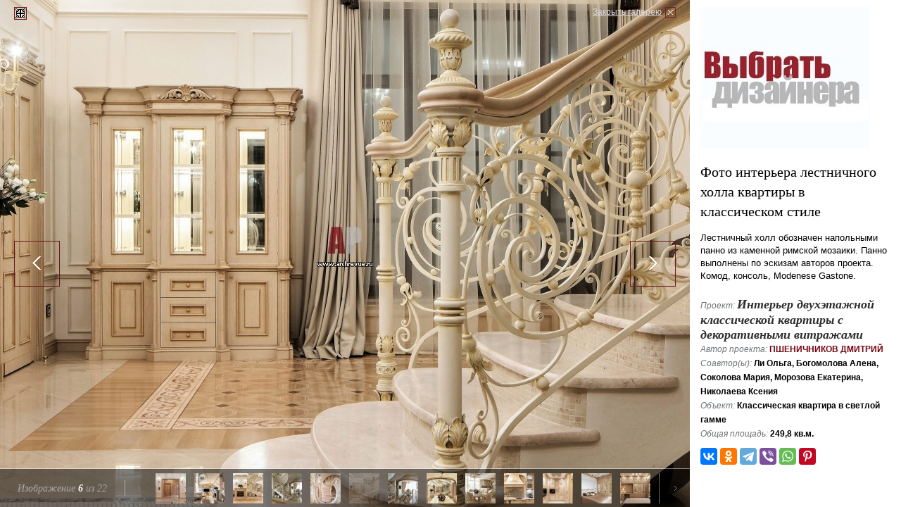

--- FILE ---
content_type: text/html; charset=utf-8
request_url: https://www.archrevue.ru/photo-interior/bde360b3957922617773e688b09259e1/
body_size: 5008
content:
<!DOCTYPE html PUBLIC "-//W3C//DTD XHTML 1.0 Transitional//EN" "http://www.w3.org/TR/xhtml1/DTD/xhtml1-transitional.dtd"> <html xmlns="http://www.w3.org/1999/xhtml"> <!--[if IE]><![endif]--><!-- fix for IE --> <head> <title>Фото интерьера лестничного холла квартиры в классическом стиле</title> <meta name="keywords" content="Фото интерьера лестничного холла квартиры в классическом стиле" /> <meta name="description" content="<p>Лестничный холл обозначен напольными панно из каменной римской мозаики. Панно выполнены по эскизам авторов проекта. Комод, консоль, Modenese Gastone.</p>" /> <meta http-equiv="Content-Type" content="text/html; charset=utf-8" /> <meta property="og:locale" content="ru_RU" /> <meta property="og:site_name" content="АрхРевю"/> <meta property="og:type" content="website" /> <meta property="og:description" content="" /> <meta property="twitter:site" content="@Archrevu" /> <meta property="twitter:card" content="summary_large_image" /> <meta property="twitter:title" content=""/> <meta property="twitter:description" content="" /> <meta property="og:title" content="Фото интерьера лестничного холла квартиры в классическом стиле" /> <meta property="og:image" content="https://www.archrevue.ru/images/tb/3/2/9/32991/15415332180704_w1500h1500.jpg" /> <meta property="twitter:image" content="https://www.archrevue.ru/images/tb/3/2/9/32991/15415332180704_w1500h1500.jpg" /> <meta property="og:url" content="https://www.archrevue.ru/photo-interior/bde360b3957922617773e688b09259e1/" /> <meta property="twitter:url" content="https://www.archrevue.ru/photo-interior/bde360b3957922617773e688b09259e1/" /> <meta http-equiv="x-dns-prefetch-control" content="on"> <link rel="dns-prefetch" href="//ajax.googleapis.com"> <link rel="dns-prefetch" href="//www.google-analytics.com"> <link rel="dns-prefetch" href="//mc.yandex.ru"> <link rel="dns-prefetch" href="//stat.sands.su"> <link rel="dns-prefetch" href="//vk.com"> <meta name="referrer" content="origin"> <meta name="viewport" content="width=1024"/> <link href="/css/template.css?v=3.1" type="text/css" rel="stylesheet" /> <link rel="icon" href="/favicon.ico" type="image/x-icon"> <link rel="shortcut icon" href="/favicon.ico" type="image/x-icon"> <!--[if lte IE 7]> <link href="/css/ie7.css" rel="stylesheet" type="text/css" /> <![endif]--> <!--[if lte IE 6]> <script src="/js/dd_belatedpng.js" type="text/javascript"></script> <link href="/css/ie6.css" rel="stylesheet" type="text/css" /> <![endif]--> <script src="/js/jquery.js" type="text/javascript"></script> <script src="/js/ckeditor/ckeditor.js" type="text/javascript"></script> <script src="/js/swfobject.js" type="text/javascript"></script> <script src="/js/func.js?v=4" type="text/javascript"></script> <script> var dimensionValue1 = ''; var dimensionValue2 = ''; (function(i,s,o,g,r,a,m){i['GoogleAnalyticsObject']=r;i[r]=i[r]||function(){ (i[r].q=i[r].q||[]).push(arguments)},i[r].l=1*new Date();a=s.createElement(o), m=s.getElementsByTagName(o)[0];a.async=1;a.src=g;m.parentNode.insertBefore(a,m) })(window,document,'script','https://www.google-analytics.com/analytics.js','ga'); ga('create', 'UA-21747771-1', 'auto'); ga('set', 'dimension1', dimensionValue1); ga('set', 'dimension2', dimensionValue2); ga('send', 'pageview'); </script> </head><body class="full_page"> <div class="mg-layer mg-layer--inline" data-moderngallery='{"dataUrl":"/aid/","dataParamName":"id","defaultPageUrl":"/interior/32991.html","defaultPageTitle":"","currentSlideId":"bde360b3957922617773e688b09259e1","fullsizeImage":true,"fullsizeSaveUrl":"/aid/","fullsizeSaveParamName":"fullsize","forbidPanelCollapse":true,"slides":[{"id":"001d35cd83bdb0ad02b6179bf91b5f79","imageSrc":"\/images\/tb\/3\/2\/9\/32991\/15415330109315_w1920h1440.jpg","thumbSrc":"\/images\/tb\/3\/2\/9\/32991\/15415330109315_w43h43.jpg","pageUrl":"\/photo-interior\/001d35cd83bdb0ad02b6179bf91b5f79\/","title":"\u0424\u043e\u0442\u043e \u0438\u043d\u0442\u0435\u0440\u044c\u0435\u0440\u0430 \u0432\u0445\u043e\u0434\u043d\u043e\u0439 \u0437\u043e\u043d\u044b \u043a\u0432\u0430\u0440\u0442\u0438\u0440\u044b \u0432 \u043a\u043b\u0430\u0441\u0441\u0438\u0447\u0435\u0441\u043a\u043e\u043c \u0441\u0442\u0438\u043b\u0435"},{"id":"e1f2bf15efe53d726edf6fc02fbffea2","imageSrc":"\/images\/tb\/3\/2\/9\/32991\/15415330638168_w1920h1440.jpg","thumbSrc":"\/images\/tb\/3\/2\/9\/32991\/15415330638168_w43h43.jpg","pageUrl":"\/photo-interior\/e1f2bf15efe53d726edf6fc02fbffea2\/","title":"\u0424\u043e\u0442\u043e \u0438\u043d\u0442\u0435\u0440\u044c\u0435\u0440\u0430 \u0433\u043e\u0441\u0442\u0438\u043d\u043e\u0439 \u043a\u0432\u0430\u0440\u0442\u0438\u0440\u044b \u0432 \u043a\u043b\u0430\u0441\u0441\u0438\u0447\u0435\u0441\u043a\u043e\u043c \u0441\u0442\u0438\u043b\u0435"},{"id":"cab70e278a343a47e39145f9fffacc0d","imageSrc":"\/images\/tb\/3\/2\/9\/32991\/15415331002587_w1920h1440.jpg","thumbSrc":"\/images\/tb\/3\/2\/9\/32991\/15415331002587_w43h43.jpg","pageUrl":"\/photo-interior\/cab70e278a343a47e39145f9fffacc0d\/","title":"\u0424\u043e\u0442\u043e \u0438\u043d\u0442\u0435\u0440\u044c\u0435\u0440\u0430 \u043a\u0430\u043c\u0438\u043d\u043d\u043e\u0439 \u043a\u0432\u0430\u0440\u0442\u0438\u0440\u044b \u0432 \u043a\u043b\u0430\u0441\u0441\u0438\u0447\u0435\u0441\u043a\u043e\u043c \u0441\u0442\u0438\u043b\u0435"},{"id":"b2dc3ec987fde2ca98400ba7077118ef","imageSrc":"\/images\/tb\/3\/2\/9\/32991\/15415331412402_w1920h1440.jpg","thumbSrc":"\/images\/tb\/3\/2\/9\/32991\/15415331412402_w43h43.jpg","pageUrl":"\/photo-interior\/b2dc3ec987fde2ca98400ba7077118ef\/","title":"\u0424\u043e\u0442\u043e \u0438\u043d\u0442\u0435\u0440\u044c\u0435\u0440\u0430 \u043b\u0435\u0441\u0442\u043d\u0438\u0446\u044b \u043a\u0432\u0430\u0440\u0442\u0438\u0440\u044b \u0432 \u043a\u043b\u0430\u0441\u0441\u0438\u0447\u0435\u0441\u043a\u043e\u043c \u0441\u0442\u0438\u043b\u0435"},{"id":"5efa981383a186bfcabed59727fc26bd","imageSrc":"\/images\/tb\/3\/2\/9\/32991\/15415331674584_w1920h1440.jpg","thumbSrc":"\/images\/tb\/3\/2\/9\/32991\/15415331674584_w43h43.jpg","pageUrl":"\/photo-interior\/5efa981383a186bfcabed59727fc26bd\/","title":"\u0424\u043e\u0442\u043e \u0438\u043d\u0442\u0435\u0440\u044c\u0435\u0440\u0430 \u043b\u0435\u0441\u0442\u043d\u0438\u0446\u044b \u043a\u0432\u0430\u0440\u0442\u0438\u0440\u044b \u0432 \u043a\u043b\u0430\u0441\u0441\u0438\u0447\u0435\u0441\u043a\u043e\u043c \u0441\u0442\u0438\u043b\u0435"},{"id":"bde360b3957922617773e688b09259e1","imageSrc":"\/images\/tb\/3\/2\/9\/32991\/15415332180704_w1920h1440.jpg","thumbSrc":"\/images\/tb\/3\/2\/9\/32991\/15415332180704_w43h43.jpg","pageUrl":"\/photo-interior\/bde360b3957922617773e688b09259e1\/","title":"\u0424\u043e\u0442\u043e \u0438\u043d\u0442\u0435\u0440\u044c\u0435\u0440\u0430 \u043b\u0435\u0441\u0442\u043d\u0438\u0447\u043d\u043e\u0433\u043e \u0445\u043e\u043b\u043b\u0430 \u043a\u0432\u0430\u0440\u0442\u0438\u0440\u044b \u0432 \u043a\u043b\u0430\u0441\u0441\u0438\u0447\u0435\u0441\u043a\u043e\u043c \u0441\u0442\u0438\u043b\u0435"},{"id":"ca56c4e5d07cda5e9e4f90ccea878e56","imageSrc":"\/images\/tb\/3\/2\/9\/32991\/15415332609227_w1920h1440.jpg","thumbSrc":"\/images\/tb\/3\/2\/9\/32991\/15415332609227_w43h43.jpg","pageUrl":"\/photo-interior\/ca56c4e5d07cda5e9e4f90ccea878e56\/","title":"\u0424\u043e\u0442\u043e \u0438\u043d\u0442\u0435\u0440\u044c\u0435\u0440\u0430 \u0441\u0442\u043e\u043b\u043e\u0432\u043e\u0439 \u043a\u0432\u0430\u0440\u0442\u0438\u0440\u044b \u0432 \u043a\u043b\u0430\u0441\u0441\u0438\u0447\u0435\u0441\u043a\u043e\u043c \u0441\u0442\u0438\u043b\u0435"},{"id":"6535ef7e825f1d8e5a37c8f82a3759c0","imageSrc":"\/images\/tb\/3\/2\/9\/32991\/1541533305846_w1920h1440.jpg","thumbSrc":"\/images\/tb\/3\/2\/9\/32991\/1541533305846_w43h43.jpg","pageUrl":"\/photo-interior\/6535ef7e825f1d8e5a37c8f82a3759c0\/","title":"\u0424\u043e\u0442\u043e \u0438\u043d\u0442\u0435\u0440\u044c\u0435\u0440\u0430 \u0441\u0442\u043e\u043b\u043e\u0432\u043e\u0439 \u043a\u0432\u0430\u0440\u0442\u0438\u0440\u044b \u0432 \u043a\u043b\u0430\u0441\u0441\u0438\u0447\u0435\u0441\u043a\u043e\u043c \u0441\u0442\u0438\u043b\u0435"},{"id":"57616ae2e8e7a16e244e81a7b37f8557","imageSrc":"\/images\/tb\/3\/2\/9\/32991\/15415333524626_w1920h1440.jpg","thumbSrc":"\/images\/tb\/3\/2\/9\/32991\/15415333524626_w43h43.jpg","pageUrl":"\/photo-interior\/57616ae2e8e7a16e244e81a7b37f8557\/","title":"\u0424\u043e\u0442\u043e \u0438\u043d\u0442\u0435\u0440\u044c\u0435\u0440\u0430 \u043a\u0443\u0445\u043d\u0438 \u043a\u0432\u0430\u0440\u0442\u0438\u0440\u044b \u0432 \u043a\u043b\u0430\u0441\u0441\u0438\u0447\u0435\u0441\u043a\u043e\u043c \u0441\u0442\u0438\u043b\u0435"},{"id":"941c324f89655c25c8be44fac8be921d","imageSrc":"\/images\/tb\/3\/2\/9\/32991\/15415333996222_w1920h1440.jpg","thumbSrc":"\/images\/tb\/3\/2\/9\/32991\/15415333996222_w43h43.jpg","pageUrl":"\/photo-interior\/941c324f89655c25c8be44fac8be921d\/","title":"\u0424\u043e\u0442\u043e \u0438\u043d\u0442\u0435\u0440\u044c\u0435\u0440\u0430 \u043a\u0443\u0445\u043d\u0438 \u043a\u0432\u0430\u0440\u0442\u0438\u0440\u044b \u0432 \u043a\u043b\u0430\u0441\u0441\u0438\u0447\u0435\u0441\u043a\u043e\u043c \u0441\u0442\u0438\u043b\u0435"},{"id":"8d6053149f4807ace43df74b023f9547","imageSrc":"\/images\/tb\/3\/2\/9\/32991\/15415334585004_w1920h1440.jpg","thumbSrc":"\/images\/tb\/3\/2\/9\/32991\/15415334585004_w43h43.jpg","pageUrl":"\/photo-interior\/8d6053149f4807ace43df74b023f9547\/","title":"\u0424\u043e\u0442\u043e \u0438\u043d\u0442\u0435\u0440\u044c\u0435\u0440\u0430 \u043a\u0443\u0445\u043d\u0438 \u043a\u0432\u0430\u0440\u0442\u0438\u0440\u044b \u0432 \u043a\u043b\u0430\u0441\u0441\u0438\u0447\u0435\u0441\u043a\u043e\u043c \u0441\u0442\u0438\u043b\u0435"},{"id":"ad614a399b13015a4a63ef3dbdbe9af6","imageSrc":"\/images\/tb\/3\/2\/9\/32991\/15415334967866_w1920h1440.jpg","thumbSrc":"\/images\/tb\/3\/2\/9\/32991\/15415334967866_w43h43.jpg","pageUrl":"\/photo-interior\/ad614a399b13015a4a63ef3dbdbe9af6\/","title":"\u0424\u043e\u0442\u043e \u0438\u043d\u0442\u0435\u0440\u044c\u0435\u0440\u0430 \u0434\u0435\u0442\u0441\u043a\u043e\u0439 \u043a\u0432\u0430\u0440\u0442\u0438\u0440\u044b \u0432 \u043a\u043b\u0430\u0441\u0441\u0438\u0447\u0435\u0441\u043a\u043e\u043c \u0441\u0442\u0438\u043b\u0435"},{"id":"1e0aa6a7c3b7a41d9b9d7a5f15472f02","imageSrc":"\/images\/tb\/3\/2\/9\/32991\/15415335831923_w1920h1440.jpg","thumbSrc":"\/images\/tb\/3\/2\/9\/32991\/15415335831923_w43h43.jpg","pageUrl":"\/photo-interior\/1e0aa6a7c3b7a41d9b9d7a5f15472f02\/","title":"\u0424\u043e\u0442\u043e \u0438\u043d\u0442\u0435\u0440\u044c\u0435\u0440\u0430 \u0434\u0435\u0442\u0441\u043a\u043e\u0439 \u043a\u0432\u0430\u0440\u0442\u0438\u0440\u044b \u0432 \u043a\u043b\u0430\u0441\u0441\u0438\u0447\u0435\u0441\u043a\u043e\u043c \u0441\u0442\u0438\u043b\u0435"},{"id":"e7aa82d06c4ca32d0ba1c88512ae1b7b","imageSrc":"\/images\/tb\/3\/2\/9\/32991\/15415336582535_w1920h1440.jpg","thumbSrc":"\/images\/tb\/3\/2\/9\/32991\/15415336582535_w43h43.jpg","pageUrl":"\/photo-interior\/e7aa82d06c4ca32d0ba1c88512ae1b7b\/","title":"\u0424\u043e\u0442\u043e \u0438\u043d\u0442\u0435\u0440\u044c\u0435\u0440\u0430 \u0441\u0430\u043d\u0443\u0437\u043b\u0430 \u043a\u0432\u0430\u0440\u0442\u0438\u0440\u044b \u0432 \u043a\u043b\u0430\u0441\u0441\u0438\u0447\u0435\u0441\u043a\u043e\u043c \u0441\u0442\u0438\u043b\u0435"},{"id":"e031bc69a99b4fdf67223442f3fb4230","imageSrc":"\/images\/tb\/3\/2\/9\/32991\/15415338036146_w1920h1440.jpg","thumbSrc":"\/images\/tb\/3\/2\/9\/32991\/15415338036146_w43h43.jpg","pageUrl":"\/photo-interior\/e031bc69a99b4fdf67223442f3fb4230\/","title":"\u0424\u043e\u0442\u043e \u0438\u043d\u0442\u0435\u0440\u044c\u0435\u0440\u0430 \u0441\u043f\u0430\u043b\u044c\u043d\u0438 \u043a\u0432\u0430\u0440\u0442\u0438\u0440\u044b \u0432 \u043a\u043b\u0430\u0441\u0441\u0438\u0447\u0435\u0441\u043a\u043e\u043c \u0441\u0442\u0438\u043b\u0435"},{"id":"c19e98672d4b9d060f7303a98cc25b4b","imageSrc":"\/images\/tb\/3\/2\/9\/32991\/15415338671832_w1920h1440.jpg","thumbSrc":"\/images\/tb\/3\/2\/9\/32991\/15415338671832_w43h43.jpg","pageUrl":"\/photo-interior\/c19e98672d4b9d060f7303a98cc25b4b\/","title":"\u0424\u043e\u0442\u043e \u0438\u043d\u0442\u0435\u0440\u044c\u0435\u0440\u0430 \u0441\u0430\u0443\u043d\u044b \u043a\u0432\u0430\u0440\u0442\u0438\u0440\u044b \u0432 \u043a\u043b\u0430\u0441\u0441\u0438\u0447\u0435\u0441\u043a\u043e\u043c \u0441\u0442\u0438\u043b\u0435"},{"id":"44b1a02d16ff2fe7f3bbe66c3286a3fb","imageSrc":"\/images\/tb\/3\/2\/9\/32991\/15415340292506_w1920h1440.jpg","thumbSrc":"\/images\/tb\/3\/2\/9\/32991\/15415340292506_w43h43.jpg","pageUrl":"\/photo-interior\/44b1a02d16ff2fe7f3bbe66c3286a3fb\/","title":"\u0424\u043e\u0442\u043e \u0438\u043d\u0442\u0435\u0440\u044c\u0435\u0440\u0430 \u043a\u0430\u0431\u0438\u043d\u0435\u0442\u0430 \u043a\u0432\u0430\u0440\u0442\u0438\u0440\u044b \u0432 \u043a\u043b\u0430\u0441\u0441\u0438\u0447\u0435\u0441\u043a\u043e\u043c \u0441\u0442\u0438\u043b\u0435"},{"id":"931129850e8d5946411108c5af31dfea","imageSrc":"\/images\/tb\/3\/2\/9\/32991\/15415340723718_w1920h1440.jpg","thumbSrc":"\/images\/tb\/3\/2\/9\/32991\/15415340723718_w43h43.jpg","pageUrl":"\/photo-interior\/931129850e8d5946411108c5af31dfea\/","title":"\u0424\u043e\u0442\u043e \u0438\u043d\u0442\u0435\u0440\u044c\u0435\u0440\u0430 \u0437\u043e\u043d\u044b \u043e\u0442\u0434\u044b\u0445\u0430 \u043a\u0432\u0430\u0440\u0442\u0438\u0440\u044b \u0432 \u043a\u043b\u0430\u0441\u0441\u0438\u0447\u0435\u0441\u043a\u043e\u043c \u0441\u0442\u0438\u043b\u0435"},{"id":"5fca27cb624e7b491089f39681e74469","imageSrc":"\/images\/tb\/3\/2\/9\/32991\/15415342183558_w1920h1440.jpg","thumbSrc":"\/images\/tb\/3\/2\/9\/32991\/15415342183558_w43h43.jpg","pageUrl":"\/photo-interior\/5fca27cb624e7b491089f39681e74469\/","title":"\u0424\u043e\u0442\u043e \u0438\u043d\u0442\u0435\u0440\u044c\u0435\u0440\u0430 \u043a\u0430\u0431\u0438\u043d\u0435\u0442\u0430 \u043a\u0432\u0430\u0440\u0442\u0438\u0440\u044b \u0432 \u043a\u043b\u0430\u0441\u0441\u0438\u0447\u0435\u0441\u043a\u043e\u043c \u0441\u0442\u0438\u043b\u0435"},{"id":"8787e05cd80f1fb930f302e24b6ae50d","imageSrc":"\/images\/tb\/3\/2\/9\/32991\/15415342738249_w1920h1440.jpg","thumbSrc":"\/images\/tb\/3\/2\/9\/32991\/15415342738249_w43h43.jpg","pageUrl":"\/photo-interior\/8787e05cd80f1fb930f302e24b6ae50d\/","title":"\u0424\u043e\u0442\u043e \u0438\u043d\u0442\u0435\u0440\u044c\u0435\u0440\u0430 \u0433\u043e\u0441\u0442\u0435\u0432\u043e\u0433\u043e \u0441\u0430\u043d\u0443\u0437\u043b\u0430 \u043a\u0432\u0430\u0440\u0442\u0438\u0440\u044b \u0432 \u043a\u043b\u0430\u0441\u0441\u0438\u0447\u0435\u0441\u043a\u043e\u043c \u0441\u0442\u0438\u043b\u0435"},{"id":"2c32c6852387d50e81ab64a430044736","imageSrc":"\/images\/tb\/3\/2\/9\/32991\/15415374337496_w1920h1440.jpg","thumbSrc":"\/images\/tb\/3\/2\/9\/32991\/15415374337496_w43h43.jpg","pageUrl":"\/photo-interior\/2c32c6852387d50e81ab64a430044736\/","title":"\u041f\u043b\u0430\u043d\u0438\u0440\u043e\u0432\u043a\u0430 1 \u044d\u0442\u0430\u0436\u0430 \u043a\u0432\u0430\u0440\u0442\u0438\u0440\u044b \u0441\u043e \u0432\u0442\u043e\u0440\u044b\u043c \u0441\u0432\u0435\u0442\u043e\u043c \u0432 \u0433\u043e\u0441\u0442\u0438\u043d\u043e\u0439."},{"id":"290719b5dd01a9d568fa9feb3698e9c5","imageSrc":"\/images\/tb\/3\/2\/9\/32991\/15415374573469_w1920h1440.jpg","thumbSrc":"\/images\/tb\/3\/2\/9\/32991\/15415374573469_w43h43.jpg","pageUrl":"\/photo-interior\/290719b5dd01a9d568fa9feb3698e9c5\/","title":"\u041f\u043b\u0430\u043d\u0438\u0440\u043e\u0432\u043a\u0430 2 \u044d\u0442\u0430\u0436\u0430 \u043a\u0432\u0430\u0440\u0442\u0438\u0440\u044b \u0441 \u043f\u0430\u0440\u0430\u0434\u043d\u043e\u0439 \u0433\u0430\u043b\u0435\u0440\u0435\u0435\u0439 \u0438 \u0432\u0438\u0434\u043e\u0432\u044b\u043c \u043a\u0430\u0431\u0438\u043d\u0435\u0442\u043e\u043c."}]}' > <div class="mg-popup mg-popup--ap--opened"> <a class="mg-close" href="/interior/32991.html">Закрыть галерею</a> <div class="mg-images"> <div class="mg-viewport"> <div class="mg-slide mg-slide--loading"><img src="/images/tb/3/2/9/32991/15415332180704_w1920h1440.jpg" class="mg-image"></div> </div> <a class="mg-btn mg-btn--prev" href="/photo-interior/5efa981383a186bfcabed59727fc26bd/"></a> <a class="mg-btn mg-btn--next" href="/photo-interior/ca56c4e5d07cda5e9e4f90ccea878e56/"></a> <div class="mg_th"> <div class="mg_th-info">Изображение <span class="mg_th-info-current">6</span> из <span class="mg_th-info-total">22</span></div> <div class="mg_th-thumbs"> <div class="mg_th-btn mg_th-btn--prev"><i></i></div> <div class="mg_th-btn mg_th-btn--next"><i></i></div> <div class="mg_th-viewport"> <div class="mg_th-container"><a class="mg_th-thumb " href="/photo-interior/001d35cd83bdb0ad02b6179bf91b5f79/" data-slideIndex="0"><img src="/img/s.gif"></a><a class="mg_th-thumb " href="/photo-interior/e1f2bf15efe53d726edf6fc02fbffea2/" data-slideIndex="1"><img src="/img/s.gif"></a><a class="mg_th-thumb " href="/photo-interior/cab70e278a343a47e39145f9fffacc0d/" data-slideIndex="2"><img src="/img/s.gif"></a><a class="mg_th-thumb " href="/photo-interior/b2dc3ec987fde2ca98400ba7077118ef/" data-slideIndex="3"><img src="/img/s.gif"></a><a class="mg_th-thumb " href="/photo-interior/5efa981383a186bfcabed59727fc26bd/" data-slideIndex="4"><img src="/img/s.gif"></a><a class="mg_th-thumb mg_th-thumb--selected" href="/photo-interior/bde360b3957922617773e688b09259e1/" data-slideIndex="5"><img src="/img/s.gif"></a><a class="mg_th-thumb " href="/photo-interior/ca56c4e5d07cda5e9e4f90ccea878e56/" data-slideIndex="6"><img src="/img/s.gif"></a><a class="mg_th-thumb " href="/photo-interior/6535ef7e825f1d8e5a37c8f82a3759c0/" data-slideIndex="7"><img src="/img/s.gif"></a><a class="mg_th-thumb " href="/photo-interior/57616ae2e8e7a16e244e81a7b37f8557/" data-slideIndex="8"><img src="/img/s.gif"></a><a class="mg_th-thumb " href="/photo-interior/941c324f89655c25c8be44fac8be921d/" data-slideIndex="9"><img src="/img/s.gif"></a><a class="mg_th-thumb " href="/photo-interior/8d6053149f4807ace43df74b023f9547/" data-slideIndex="10"><img src="/img/s.gif"></a><a class="mg_th-thumb " href="/photo-interior/ad614a399b13015a4a63ef3dbdbe9af6/" data-slideIndex="11"><img src="/img/s.gif"></a><a class="mg_th-thumb " href="/photo-interior/1e0aa6a7c3b7a41d9b9d7a5f15472f02/" data-slideIndex="12"><img src="/img/s.gif"></a><a class="mg_th-thumb " href="/photo-interior/e7aa82d06c4ca32d0ba1c88512ae1b7b/" data-slideIndex="13"><img src="/img/s.gif"></a><a class="mg_th-thumb " href="/photo-interior/e031bc69a99b4fdf67223442f3fb4230/" data-slideIndex="14"><img src="/img/s.gif"></a><a class="mg_th-thumb " href="/photo-interior/c19e98672d4b9d060f7303a98cc25b4b/" data-slideIndex="15"><img src="/img/s.gif"></a><a class="mg_th-thumb " href="/photo-interior/44b1a02d16ff2fe7f3bbe66c3286a3fb/" data-slideIndex="16"><img src="/img/s.gif"></a><a class="mg_th-thumb " href="/photo-interior/931129850e8d5946411108c5af31dfea/" data-slideIndex="17"><img src="/img/s.gif"></a><a class="mg_th-thumb " href="/photo-interior/5fca27cb624e7b491089f39681e74469/" data-slideIndex="18"><img src="/img/s.gif"></a><a class="mg_th-thumb " href="/photo-interior/8787e05cd80f1fb930f302e24b6ae50d/" data-slideIndex="19"><img src="/img/s.gif"></a><a class="mg_th-thumb " href="/photo-interior/2c32c6852387d50e81ab64a430044736/" data-slideIndex="20"><img src="/img/s.gif"></a><a class="mg_th-thumb " href="/photo-interior/290719b5dd01a9d568fa9feb3698e9c5/" data-slideIndex="21"><img src="/img/s.gif"></a></div> </div> </div> </div> </div> <div class="mg_ap mg_ap--forbid_collapse"> <div class="mg_ap-toggle"></div> <div class="mg_ap-body"> <div class="mg_ap-content"> <ins class="ad" style="height: 200px; width: 250px;" data-ad-url="/?temapage=catalog&action=ajxbanner"></ins> <h1>Фото интерьера лестничного холла квартиры в классическом стиле</h1> <div class="mg_ap-desrc"><p>Лестничный холл обозначен напольными панно из каменной римской мозаики. Панно выполнены по эскизам авторов проекта. Комод, консоль, Modenese Gastone.</p></div> <div class="project-summary"> <span>Проект:</span> <a href="/interior/32991.html" class="project-summary-title">Интерьер двухэтажной классической квартиры с декоративными витражами</a><br> <span>Автор проекта:</span> <a href="/profilearchitect/3324.html">Пшеничников Дмитрий</a> <br/> <span>Соавтор(ы):</span> Ли Ольга, Богомолова Алена, Соколова Мария, Морозова Екатерина, Николаева Ксения <br/> <span>Объект:</span> Классическая квартира в светлой гамме<br> <span>Общая площадь:</span> 249,8 кв.м.<br> </div> <noindex> <div id="share_toolbox" class="ya-share2" data-curtain data-services="vkontakte,odnoklassniki,telegram,viber,whatsapp,pinterest" data-title="Фото интерьера лестничного холла квартиры в классическом стиле" data-url="https://www.archrevue.ru/photo-interior/bde360b3957922617773e688b09259e1/"></div> <script> try{ Ya.share2("share_toolbox"); }catch(i){ } </script> </noindex> </div> </div> </div> </div> </div> <div class="counter_hidden"> <noindex> <!--LiveInternet counter--><script type="text/javascript">
document.write("<a href='//www.liveinternet.ru/click' "+
"target=_blank><img src='//counter.yadro.ru/hit?t45.4;r"+
escape(document.referrer)+((typeof(screen)=="undefined")?"":
";s"+screen.width+"*"+screen.height+"*"+(screen.colorDepth?
screen.colorDepth:screen.pixelDepth))+";u"+escape(document.URL)+
";h"+escape(document.title.substring(0,80))+";"+Math.random()+
"' alt='' title='LiveInternet' "+
"border='0' width='31' height='31'><\/a>")
</script><!--/LiveInternet--> <!-- Yandex.Metrika counter --> <script type="text/javascript">
    (function (d, w, c) {
        (w[c] = w[c] || []).push(function() {
            try {
                w.yaCounter10282186 = new Ya.Metrika({
                    id:10282186,
                    clickmap:true,
                    trackLinks:true,
                    accurateTrackBounce:true,
                    webvisor:true,
                    trackHash:true,
                    ut:"noindex"
                });
            } catch(e) { }
        });

        var n = d.getElementsByTagName("script")[0],
            s = d.createElement("script"),
            f = function () { n.parentNode.insertBefore(s, n); };
        s.type = "text/javascript";
        s.async = true;
        s.src = "https://mc.yandex.ru/metrika/watch.js";

        if (w.opera == "[object Opera]") {
            d.addEventListener("DOMContentLoaded", f, false);
        } else { f(); }
    })(document, window, "yandex_metrika_callbacks");
</script> <noscript><div><img src="https://mc.yandex.ru/watch/10282186?ut=noindex" style="position:absolute; left:-9999px;" alt="" /></div></noscript> <!-- /Yandex.Metrika counter --> <!-- Piwik --> <script type="text/javascript">
  var _paq = _paq || [];

  _paq.push(['setCustomVariable', 1, "VisitorType", "NotMember", "visit"]);
      
  _paq.push(['trackPageView']);
  _paq.push(['enableLinkTracking']);
  (function() {
    var u="//stat.sands.su/";
    _paq.push(['setTrackerUrl', u+'piwik.php']);
    _paq.push(['setSiteId', '13']);
    var d=document, g=d.createElement('script'), s=d.getElementsByTagName('script')[0];
    g.type='text/javascript'; g.async=true; g.defer=true; g.src=u+'piwik.js'; s.parentNode.insertBefore(g,s);
  })();
</script> <!-- End Piwik Code --> <!-- Piwik Image Tracker--> <noscript><img src="https://stat.sands.su/piwik.php?idsite=13&rec=1" style="border:0" alt="" /></noscript> <!-- End Piwik --> <script src="https://yastatic.net/share2/share.js" async="async"></script> </noindex>	</div> </body> </html>

--- FILE ---
content_type: text/html; charset=utf-8
request_url: https://www.archrevue.ru/aid/
body_size: 3222
content:
{"data":{"001d35cd83bdb0ad02b6179bf91b5f79":{"html":"\u003Cins class=\u0022ad\u0022 style=\u0022height: 200px; width: 250px;\u0022 data-ad-url=\u0022\/?temapage=catalog\u0026action=ajxbanner\u0022\u003E\u003C\/ins\u003E\r\n\u003Ch1\u003E\u0424\u043e\u0442\u043e \u0438\u043d\u0442\u0435\u0440\u044c\u0435\u0440\u0430 \u0432\u0445\u043e\u0434\u043d\u043e\u0439 \u0437\u043e\u043d\u044b \u043a\u0432\u0430\u0440\u0442\u0438\u0440\u044b \u0432 \u043a\u043b\u0430\u0441\u0441\u0438\u0447\u0435\u0441\u043a\u043e\u043c \u0441\u0442\u0438\u043b\u0435\u003C\/h1\u003E\r\n\r\n\u003Cdiv class=\u0022mg_ap-desrc\u0022\u003E\u003Cp\u003E\u0418\u043d\u0442\u0435\u0440\u044c\u0435\u0440 \u043f\u0440\u0438\u0445\u043e\u0436\u0435\u0439 \u043e\u0431\u043e\u0437\u043d\u0430\u0447\u0435\u043d \u043d\u0430\u043f\u043e\u043b\u044c\u043d\u044b\u043c\u0438 \u043f\u0430\u043d\u043d\u043e \u0438\u0437 \u043a\u0430\u043c\u0435\u043d\u043d\u043e\u0439 \u043c\u043e\u0437\u0430\u0438\u043a\u0438. \u0412\u0441\u0435 \u043f\u043e\u043c\u0435\u0449\u0435\u043d\u0438\u044f \u043a\u0432\u0430\u0440\u0442\u0438\u0440\u044b \u0440\u0435\u0448\u0435\u043d\u044b \u0432 \u0435\u0434\u0438\u043d\u043e\u0439 \u0441\u0442\u0438\u043b\u0438\u0441\u0442\u0438\u043a\u0435 \u0438 \u0438\u0441\u043f\u043e\u043b\u044c\u0437\u043e\u0432\u0430\u043d\u0438\u0435\u043c \u043e\u0431\u0449\u0438\u0445 \u043c\u0430\u0442\u0435\u0440\u0438\u0430\u043b\u043e\u0432, \u0431\u043b\u0430\u0433\u043e\u0434\u0430\u0440\u044f \u0447\u0435\u043c\u0443 \u0438\u043d\u0442\u0435\u0440\u044c\u0435\u0440 \u0432\u044b\u0433\u043b\u044f\u0434\u0438\u0442 \u0446\u0435\u043b\u044c\u043d\u044b\u043c.\u003C\/p\u003E\u003C\/div\u003E\r\n\u003Cdiv class=\u0022project-summary\u0022\u003E\r\n\t\u003Cspan\u003E\u041f\u0440\u043e\u0435\u043a\u0442:\u003C\/span\u003E \u003Ca href=\u0022\/interior\/32991.html\u0022 class=\u0022project-summary-title\u0022\u003E\u0418\u043d\u0442\u0435\u0440\u044c\u0435\u0440 \u0434\u0432\u0443\u0445\u044d\u0442\u0430\u0436\u043d\u043e\u0439 \u043a\u043b\u0430\u0441\u0441\u0438\u0447\u0435\u0441\u043a\u043e\u0439 \u043a\u0432\u0430\u0440\u0442\u0438\u0440\u044b \u0441 \u0434\u0435\u043a\u043e\u0440\u0430\u0442\u0438\u0432\u043d\u044b\u043c\u0438 \u0432\u0438\u0442\u0440\u0430\u0436\u0430\u043c\u0438\u003C\/a\u003E\u003Cbr\u003E\r\n\t\t\t\u003Cspan\u003E\u0410\u0432\u0442\u043e\u0440 \u043f\u0440\u043e\u0435\u043a\u0442\u0430:\u003C\/span\u003E \r\n\t\t\t\t\t\u003Ca href=\u0022\/profilearchitect\/3324.html\u0022\u003E\u041f\u0448\u0435\u043d\u0438\u0447\u043d\u0438\u043a\u043e\u0432 \u0414\u043c\u0438\u0442\u0440\u0438\u0439\u003C\/a\u003E\t\t\t\t\u003Cbr\/\u003E\r\n\t\t\t\t\u003Cspan\u003E\u0421\u043e\u0430\u0432\u0442\u043e\u0440(\u044b):\u003C\/span\u003E\r\n\t\t\t\t\t\t\u041b\u0438 \u041e\u043b\u044c\u0433\u0430, \u0411\u043e\u0433\u043e\u043c\u043e\u043b\u043e\u0432\u0430 \u0410\u043b\u0435\u043d\u0430, \u0421\u043e\u043a\u043e\u043b\u043e\u0432\u0430 \u041c\u0430\u0440\u0438\u044f, \u041c\u043e\u0440\u043e\u0437\u043e\u0432\u0430 \u0415\u043a\u0430\u0442\u0435\u0440\u0438\u043d\u0430, \u041d\u0438\u043a\u043e\u043b\u0430\u0435\u0432\u0430 \u041a\u0441\u0435\u043d\u0438\u044f\r\n\t\t\u003Cbr\/\u003E\r\n\t\t\u003Cspan\u003E\u041e\u0431\u044a\u0435\u043a\u0442:\u003C\/span\u003E \u041a\u043b\u0430\u0441\u0441\u0438\u0447\u0435\u0441\u043a\u0430\u044f \u043a\u0432\u0430\u0440\u0442\u0438\u0440\u0430 \u0432 \u0441\u0432\u0435\u0442\u043b\u043e\u0439 \u0433\u0430\u043c\u043c\u0435\u003Cbr\u003E\r\n\t\u003Cspan\u003E\u041e\u0431\u0449\u0430\u044f \u043f\u043b\u043e\u0449\u0430\u0434\u044c:\u003C\/span\u003E 249,8 \u043a\u0432.\u043c.\u003Cbr\u003E\r\n\u003C\/div\u003E\r\n\r\n\r\n\u003Cnoindex\u003E\r\n    \u003Cdiv id=\u0022share_toolbox\u0022 class=\u0022ya-share2\u0022 data-curtain data-services=\u0022vkontakte,odnoklassniki,telegram,viber,whatsapp,pinterest\u0022\r\n         data-title=\u0022\u0424\u043e\u0442\u043e \u0438\u043d\u0442\u0435\u0440\u044c\u0435\u0440\u0430 \u0432\u0445\u043e\u0434\u043d\u043e\u0439 \u0437\u043e\u043d\u044b \u043a\u0432\u0430\u0440\u0442\u0438\u0440\u044b \u0432 \u043a\u043b\u0430\u0441\u0441\u0438\u0447\u0435\u0441\u043a\u043e\u043c \u0441\u0442\u0438\u043b\u0435\u0022 data-url=\u0022https:\/\/www.archrevue.ru\/photo-interior\/001d35cd83bdb0ad02b6179bf91b5f79\/\u0022\u003E\u003C\/div\u003E\r\n\r\n    \r\n        \u003Cscript\u003E\r\n            try{\r\n                Ya.share2(\u0022share_toolbox\u0022);\r\n            }catch(i){\r\n            }\r\n        \u003C\/script\u003E\r\n    \r\n\r\n    \u003C\/noindex\u003E\r\r\n\r"},"e1f2bf15efe53d726edf6fc02fbffea2":{"html":"\u003Cins class=\u0022ad\u0022 style=\u0022height: 200px; width: 250px;\u0022 data-ad-url=\u0022\/?temapage=catalog\u0026action=ajxbanner\u0022\u003E\u003C\/ins\u003E\r\n\u003Ch1\u003E\u0424\u043e\u0442\u043e \u0438\u043d\u0442\u0435\u0440\u044c\u0435\u0440\u0430 \u0433\u043e\u0441\u0442\u0438\u043d\u043e\u0439 \u043a\u0432\u0430\u0440\u0442\u0438\u0440\u044b \u0432 \u043a\u043b\u0430\u0441\u0441\u0438\u0447\u0435\u0441\u043a\u043e\u043c \u0441\u0442\u0438\u043b\u0435\u003C\/h1\u003E\r\n\r\n\u003Cdiv class=\u0022mg_ap-desrc\u0022\u003E\u003Cp\u003E\u0418\u043d\u0442\u0435\u0440\u044c\u0435\u0440 \u0434\u0432\u0443\u0445\u0441\u0432\u0435\u0442\u043d\u043e\u0439 \u0433\u043e\u0441\u0442\u0438\u043d\u043e\u0439 \u0432 \u043c\u043e\u0441\u043a\u043e\u0432\u0441\u043a\u043e\u0439 \u043a\u0432\u0430\u0440\u0442\u0438\u0440\u0435. \u0426\u0435\u043d\u0442\u0440\u0430\u043b\u044c\u043d\u044b\u0439 \u044d\u043b\u0435\u043c\u0435\u043d\u0442 \u0026ndash;\u0441\u0438\u043c\u043c\u0435\u0442\u0440\u0438\u0447\u043d\u0430\u044f \u043a\u043e\u043c\u043f\u043e\u0437\u0438\u0446\u0438\u044f, \u0432\u043a\u043b\u044e\u0447\u0430\u044e\u0449\u0430\u044f \u0437\u043e\u043d\u0443 \u0422\u0412 \u0438 \u0434\u0432\u0430 \u0432\u0441\u0442\u0440\u043e\u0435\u043d\u043d\u044b\u0445 \u0430\u043a\u0432\u0430\u0440\u0438\u0443\u043c\u0430 (\u0441 \u043c\u043e\u0440\u0441\u043a\u043e\u0439 \u0438 \u043f\u0440\u0435\u0441\u043d\u043e\u0439 \u0432\u043e\u0434\u043e\u0439). \u0424\u0430\u0441\u0430\u0434\u044b \u0448\u043a\u0430\u0444\u043e\u0432 \u0432\u044b\u043f\u043e\u043b\u043d\u0435\u043d\u044b \u0438\u0437 \u0432\u044b\u0431\u0435\u043b\u0435\u043d\u043d\u043e\u0433\u043e \u0434\u0443\u0431\u0430 \u0441 \u0440\u0435\u0437\u044c\u0431\u043e\u0439. \u041c\u044f\u0433\u043a\u0430\u044f \u043c\u0435\u0431\u0435\u043b\u044c, \u0436\u0443\u0440\u043d\u0430\u043b\u044c\u043d\u044b\u0435 \u0441\u0442\u043e\u043b\u0438\u043a\u0438, Modenese Gastone.\u003C\/p\u003E\u003C\/div\u003E\r\n\u003Cdiv class=\u0022project-summary\u0022\u003E\r\n\t\u003Cspan\u003E\u041f\u0440\u043e\u0435\u043a\u0442:\u003C\/span\u003E \u003Ca href=\u0022\/interior\/32991.html\u0022 class=\u0022project-summary-title\u0022\u003E\u0418\u043d\u0442\u0435\u0440\u044c\u0435\u0440 \u0434\u0432\u0443\u0445\u044d\u0442\u0430\u0436\u043d\u043e\u0439 \u043a\u043b\u0430\u0441\u0441\u0438\u0447\u0435\u0441\u043a\u043e\u0439 \u043a\u0432\u0430\u0440\u0442\u0438\u0440\u044b \u0441 \u0434\u0435\u043a\u043e\u0440\u0430\u0442\u0438\u0432\u043d\u044b\u043c\u0438 \u0432\u0438\u0442\u0440\u0430\u0436\u0430\u043c\u0438\u003C\/a\u003E\u003Cbr\u003E\r\n\t\t\t\u003Cspan\u003E\u0410\u0432\u0442\u043e\u0440 \u043f\u0440\u043e\u0435\u043a\u0442\u0430:\u003C\/span\u003E \r\n\t\t\t\t\t\u003Ca href=\u0022\/profilearchitect\/3324.html\u0022\u003E\u041f\u0448\u0435\u043d\u0438\u0447\u043d\u0438\u043a\u043e\u0432 \u0414\u043c\u0438\u0442\u0440\u0438\u0439\u003C\/a\u003E\t\t\t\t\u003Cbr\/\u003E\r\n\t\t\t\t\u003Cspan\u003E\u0421\u043e\u0430\u0432\u0442\u043e\u0440(\u044b):\u003C\/span\u003E\r\n\t\t\t\t\t\t\u041b\u0438 \u041e\u043b\u044c\u0433\u0430, \u0411\u043e\u0433\u043e\u043c\u043e\u043b\u043e\u0432\u0430 \u0410\u043b\u0435\u043d\u0430, \u0421\u043e\u043a\u043e\u043b\u043e\u0432\u0430 \u041c\u0430\u0440\u0438\u044f, \u041c\u043e\u0440\u043e\u0437\u043e\u0432\u0430 \u0415\u043a\u0430\u0442\u0435\u0440\u0438\u043d\u0430, \u041d\u0438\u043a\u043e\u043b\u0430\u0435\u0432\u0430 \u041a\u0441\u0435\u043d\u0438\u044f\r\n\t\t\u003Cbr\/\u003E\r\n\t\t\u003Cspan\u003E\u041e\u0431\u044a\u0435\u043a\u0442:\u003C\/span\u003E \u041a\u043b\u0430\u0441\u0441\u0438\u0447\u0435\u0441\u043a\u0430\u044f \u043a\u0432\u0430\u0440\u0442\u0438\u0440\u0430 \u0432 \u0441\u0432\u0435\u0442\u043b\u043e\u0439 \u0433\u0430\u043c\u043c\u0435\u003Cbr\u003E\r\n\t\u003Cspan\u003E\u041e\u0431\u0449\u0430\u044f \u043f\u043b\u043e\u0449\u0430\u0434\u044c:\u003C\/span\u003E 249,8 \u043a\u0432.\u043c.\u003Cbr\u003E\r\n\u003C\/div\u003E\r\n\r\n\r\n\u003Cnoindex\u003E\r\n    \u003Cdiv id=\u0022share_toolbox\u0022 class=\u0022ya-share2\u0022 data-curtain data-services=\u0022vkontakte,odnoklassniki,telegram,viber,whatsapp,pinterest\u0022\r\n         data-title=\u0022\u0424\u043e\u0442\u043e \u0438\u043d\u0442\u0435\u0440\u044c\u0435\u0440\u0430 \u0433\u043e\u0441\u0442\u0438\u043d\u043e\u0439 \u043a\u0432\u0430\u0440\u0442\u0438\u0440\u044b \u0432 \u043a\u043b\u0430\u0441\u0441\u0438\u0447\u0435\u0441\u043a\u043e\u043c \u0441\u0442\u0438\u043b\u0435\u0022 data-url=\u0022https:\/\/www.archrevue.ru\/photo-interior\/e1f2bf15efe53d726edf6fc02fbffea2\/\u0022\u003E\u003C\/div\u003E\r\n\r\n    \r\n        \u003Cscript\u003E\r\n            try{\r\n                Ya.share2(\u0022share_toolbox\u0022);\r\n            }catch(i){\r\n            }\r\n        \u003C\/script\u003E\r\n    \r\n\r\n    \u003C\/noindex\u003E\r\r\n\r"},"cab70e278a343a47e39145f9fffacc0d":{"html":"\u003Cins class=\u0022ad\u0022 style=\u0022height: 200px; width: 250px;\u0022 data-ad-url=\u0022\/?temapage=catalog\u0026action=ajxbanner\u0022\u003E\u003C\/ins\u003E\r\n\u003Ch1\u003E\u0424\u043e\u0442\u043e \u0438\u043d\u0442\u0435\u0440\u044c\u0435\u0440\u0430 \u043a\u0430\u043c\u0438\u043d\u043d\u043e\u0439 \u043a\u0432\u0430\u0440\u0442\u0438\u0440\u044b \u0432 \u043a\u043b\u0430\u0441\u0441\u0438\u0447\u0435\u0441\u043a\u043e\u043c \u0441\u0442\u0438\u043b\u0435\u003C\/h1\u003E\r\n\r\n\u003Cdiv class=\u0022mg_ap-desrc\u0022\u003E\u003Cp\u003E\u041a\u0430\u043c\u0438\u043d\u043d\u0430\u044f \u0433\u0440\u0443\u043f\u043f\u0430 \u0432 \u0433\u043e\u0441\u0442\u0438\u043d\u043e\u0439. \u041f\u043e\u0440\u0442\u0430\u043b \u043a\u0430\u043c\u0438\u043d\u0430 \u0432\u044b\u043f\u043e\u043b\u043d\u0435\u043d \u0438\u0437 \u0432\u044b\u0431\u0435\u043b\u0435\u043d\u043d\u043e\u0433\u043e \u0434\u0443\u0431\u0430 \u0438 \u043e\u0444\u043e\u0440\u043c\u043b\u0435\u043d \u0440\u0435\u0437\u044c\u0431\u043e\u0439 \u0432 \u043a\u043b\u0430\u0441\u0441\u0438\u0447\u0435\u0441\u043a\u043e\u043c \u0441\u0442\u0438\u043b\u0435. \u0424\u0443\u043d\u043a\u0446\u0438\u043e\u043d\u0430\u043b\u044c\u043d\u0430\u044f \u0432\u0435\u043d\u0442\u0438\u043b\u044f\u0446\u0438\u043e\u043d\u043d\u0430\u044f \u0440\u0435\u0448\u0435\u0442\u043a\u0430  \u043e\u0431\u044b\u0433\u0440\u0430\u043d\u0430 \u043a\u0430\u043a \u0434\u0435\u043a\u043e\u0440\u0430\u0442\u0438\u0432\u043d\u044b\u0439 \u043a\u0430\u0440\u043d\u0438\u0437: \u043a\u043e\u0432\u0430\u043d\u044b\u0439 \u043e\u0440\u043d\u0430\u043c\u0435\u043d\u0442 \u043d\u0430\u043d\u0435\u0441\u0435\u043d \u043d\u0430 \u043c\u0435\u0442\u0430\u043b\u043b\u0438\u0447\u0435\u0441\u043a\u0443\u044e \u0441\u0435\u0442\u043a\u0443, \u043e\u043d \u043f\u043e\u043a\u0440\u044b\u0442 \u043f\u0430\u0442\u0438\u043d\u043e\u0439, \u0440\u043e\u0441\u043f\u0438\u0441\u044c\u044e \u0438 \u0432\u044b\u0433\u043b\u044f\u0434\u0438\u0442 \u043a\u0430\u043a \u043a\u043b\u0430\u0441\u0441\u0438\u0447\u0435\u0441\u043a\u0438\u0439 \u043b\u0435\u043f\u043d\u043e\u0439 \u043a\u0430\u0440\u043d\u0438\u0437.\u003C\/p\u003E\u003C\/div\u003E\r\n\u003Cdiv class=\u0022project-summary\u0022\u003E\r\n\t\u003Cspan\u003E\u041f\u0440\u043e\u0435\u043a\u0442:\u003C\/span\u003E \u003Ca href=\u0022\/interior\/32991.html\u0022 class=\u0022project-summary-title\u0022\u003E\u0418\u043d\u0442\u0435\u0440\u044c\u0435\u0440 \u0434\u0432\u0443\u0445\u044d\u0442\u0430\u0436\u043d\u043e\u0439 \u043a\u043b\u0430\u0441\u0441\u0438\u0447\u0435\u0441\u043a\u043e\u0439 \u043a\u0432\u0430\u0440\u0442\u0438\u0440\u044b \u0441 \u0434\u0435\u043a\u043e\u0440\u0430\u0442\u0438\u0432\u043d\u044b\u043c\u0438 \u0432\u0438\u0442\u0440\u0430\u0436\u0430\u043c\u0438\u003C\/a\u003E\u003Cbr\u003E\r\n\t\t\t\u003Cspan\u003E\u0410\u0432\u0442\u043e\u0440 \u043f\u0440\u043e\u0435\u043a\u0442\u0430:\u003C\/span\u003E \r\n\t\t\t\t\t\u003Ca href=\u0022\/profilearchitect\/3324.html\u0022\u003E\u041f\u0448\u0435\u043d\u0438\u0447\u043d\u0438\u043a\u043e\u0432 \u0414\u043c\u0438\u0442\u0440\u0438\u0439\u003C\/a\u003E\t\t\t\t\u003Cbr\/\u003E\r\n\t\t\t\t\u003Cspan\u003E\u0421\u043e\u0430\u0432\u0442\u043e\u0440(\u044b):\u003C\/span\u003E\r\n\t\t\t\t\t\t\u041b\u0438 \u041e\u043b\u044c\u0433\u0430, \u0411\u043e\u0433\u043e\u043c\u043e\u043b\u043e\u0432\u0430 \u0410\u043b\u0435\u043d\u0430, \u0421\u043e\u043a\u043e\u043b\u043e\u0432\u0430 \u041c\u0430\u0440\u0438\u044f, \u041c\u043e\u0440\u043e\u0437\u043e\u0432\u0430 \u0415\u043a\u0430\u0442\u0435\u0440\u0438\u043d\u0430, \u041d\u0438\u043a\u043e\u043b\u0430\u0435\u0432\u0430 \u041a\u0441\u0435\u043d\u0438\u044f\r\n\t\t\u003Cbr\/\u003E\r\n\t\t\u003Cspan\u003E\u041e\u0431\u044a\u0435\u043a\u0442:\u003C\/span\u003E \u041a\u043b\u0430\u0441\u0441\u0438\u0447\u0435\u0441\u043a\u0430\u044f \u043a\u0432\u0430\u0440\u0442\u0438\u0440\u0430 \u0432 \u0441\u0432\u0435\u0442\u043b\u043e\u0439 \u0433\u0430\u043c\u043c\u0435\u003Cbr\u003E\r\n\t\u003Cspan\u003E\u041e\u0431\u0449\u0430\u044f \u043f\u043b\u043e\u0449\u0430\u0434\u044c:\u003C\/span\u003E 249,8 \u043a\u0432.\u043c.\u003Cbr\u003E\r\n\u003C\/div\u003E\r\n\r\n\r\n\u003Cnoindex\u003E\r\n    \u003Cdiv id=\u0022share_toolbox\u0022 class=\u0022ya-share2\u0022 data-curtain data-services=\u0022vkontakte,odnoklassniki,telegram,viber,whatsapp,pinterest\u0022\r\n         data-title=\u0022\u0424\u043e\u0442\u043e \u0438\u043d\u0442\u0435\u0440\u044c\u0435\u0440\u0430 \u043a\u0430\u043c\u0438\u043d\u043d\u043e\u0439 \u043a\u0432\u0430\u0440\u0442\u0438\u0440\u044b \u0432 \u043a\u043b\u0430\u0441\u0441\u0438\u0447\u0435\u0441\u043a\u043e\u043c \u0441\u0442\u0438\u043b\u0435\u0022 data-url=\u0022https:\/\/www.archrevue.ru\/photo-interior\/cab70e278a343a47e39145f9fffacc0d\/\u0022\u003E\u003C\/div\u003E\r\n\r\n    \r\n        \u003Cscript\u003E\r\n            try{\r\n                Ya.share2(\u0022share_toolbox\u0022);\r\n            }catch(i){\r\n            }\r\n        \u003C\/script\u003E\r\n    \r\n\r\n    \u003C\/noindex\u003E\r\r\n\r"},"b2dc3ec987fde2ca98400ba7077118ef":{"html":"\u003Cins class=\u0022ad\u0022 style=\u0022height: 200px; width: 250px;\u0022 data-ad-url=\u0022\/?temapage=catalog\u0026action=ajxbanner\u0022\u003E\u003C\/ins\u003E\r\n\u003Ch1\u003E\u0424\u043e\u0442\u043e \u0438\u043d\u0442\u0435\u0440\u044c\u0435\u0440\u0430 \u043b\u0435\u0441\u0442\u043d\u0438\u0446\u044b \u043a\u0432\u0430\u0440\u0442\u0438\u0440\u044b \u0432 \u043a\u043b\u0430\u0441\u0441\u0438\u0447\u0435\u0441\u043a\u043e\u043c \u0441\u0442\u0438\u043b\u0435\u003C\/h1\u003E\r\n\r\n\u003Cdiv class=\u0022mg_ap-desrc\u0022\u003E\u003Cp\u003E\u041f\u0430\u0440\u0430\u0434\u043d\u0430\u044f \u043b\u0435\u0441\u0442\u043d\u0438\u0446\u0430 \u0440\u0430\u0441\u043f\u043e\u043b\u043e\u0436\u0435\u043d\u0430 \u043f\u043e \u0446\u0435\u043d\u0442\u0440\u0443 \u043a\u0432\u0430\u0440\u0442\u0438\u0440\u044b \u0438 \u0434\u0435\u043b\u0438\u0442 \u043e\u0431\u044a\u0435\u043c \u043d\u0430 \u0434\u0432\u0443\u0445\u0441\u0432\u0435\u0442\u043d\u0443\u044e \u0433\u043e\u0441\u0442\u0438\u043d\u0443\u044e \u0438 \u043a\u0430\u043c\u0435\u0440\u043d\u0443\u044e \u043a\u0443\u0445\u043d\u044e-\u0441\u0442\u043e\u043b\u043e\u0432\u0443\u044e.\u003C\/p\u003E\u003C\/div\u003E\r\n\u003Cdiv class=\u0022project-summary\u0022\u003E\r\n\t\u003Cspan\u003E\u041f\u0440\u043e\u0435\u043a\u0442:\u003C\/span\u003E \u003Ca href=\u0022\/interior\/32991.html\u0022 class=\u0022project-summary-title\u0022\u003E\u0418\u043d\u0442\u0435\u0440\u044c\u0435\u0440 \u0434\u0432\u0443\u0445\u044d\u0442\u0430\u0436\u043d\u043e\u0439 \u043a\u043b\u0430\u0441\u0441\u0438\u0447\u0435\u0441\u043a\u043e\u0439 \u043a\u0432\u0430\u0440\u0442\u0438\u0440\u044b \u0441 \u0434\u0435\u043a\u043e\u0440\u0430\u0442\u0438\u0432\u043d\u044b\u043c\u0438 \u0432\u0438\u0442\u0440\u0430\u0436\u0430\u043c\u0438\u003C\/a\u003E\u003Cbr\u003E\r\n\t\t\t\u003Cspan\u003E\u0410\u0432\u0442\u043e\u0440 \u043f\u0440\u043e\u0435\u043a\u0442\u0430:\u003C\/span\u003E \r\n\t\t\t\t\t\u003Ca href=\u0022\/profilearchitect\/3324.html\u0022\u003E\u041f\u0448\u0435\u043d\u0438\u0447\u043d\u0438\u043a\u043e\u0432 \u0414\u043c\u0438\u0442\u0440\u0438\u0439\u003C\/a\u003E\t\t\t\t\u003Cbr\/\u003E\r\n\t\t\t\t\u003Cspan\u003E\u0421\u043e\u0430\u0432\u0442\u043e\u0440(\u044b):\u003C\/span\u003E\r\n\t\t\t\t\t\t\u041b\u0438 \u041e\u043b\u044c\u0433\u0430, \u0411\u043e\u0433\u043e\u043c\u043e\u043b\u043e\u0432\u0430 \u0410\u043b\u0435\u043d\u0430, \u0421\u043e\u043a\u043e\u043b\u043e\u0432\u0430 \u041c\u0430\u0440\u0438\u044f, \u041c\u043e\u0440\u043e\u0437\u043e\u0432\u0430 \u0415\u043a\u0430\u0442\u0435\u0440\u0438\u043d\u0430, \u041d\u0438\u043a\u043e\u043b\u0430\u0435\u0432\u0430 \u041a\u0441\u0435\u043d\u0438\u044f\r\n\t\t\u003Cbr\/\u003E\r\n\t\t\u003Cspan\u003E\u041e\u0431\u044a\u0435\u043a\u0442:\u003C\/span\u003E \u041a\u043b\u0430\u0441\u0441\u0438\u0447\u0435\u0441\u043a\u0430\u044f \u043a\u0432\u0430\u0440\u0442\u0438\u0440\u0430 \u0432 \u0441\u0432\u0435\u0442\u043b\u043e\u0439 \u0433\u0430\u043c\u043c\u0435\u003Cbr\u003E\r\n\t\u003Cspan\u003E\u041e\u0431\u0449\u0430\u044f \u043f\u043b\u043e\u0449\u0430\u0434\u044c:\u003C\/span\u003E 249,8 \u043a\u0432.\u043c.\u003Cbr\u003E\r\n\u003C\/div\u003E\r\n\r\n\r\n\u003Cnoindex\u003E\r\n    \u003Cdiv id=\u0022share_toolbox\u0022 class=\u0022ya-share2\u0022 data-curtain data-services=\u0022vkontakte,odnoklassniki,telegram,viber,whatsapp,pinterest\u0022\r\n         data-title=\u0022\u0424\u043e\u0442\u043e \u0438\u043d\u0442\u0435\u0440\u044c\u0435\u0440\u0430 \u043b\u0435\u0441\u0442\u043d\u0438\u0446\u044b \u043a\u0432\u0430\u0440\u0442\u0438\u0440\u044b \u0432 \u043a\u043b\u0430\u0441\u0441\u0438\u0447\u0435\u0441\u043a\u043e\u043c \u0441\u0442\u0438\u043b\u0435\u0022 data-url=\u0022https:\/\/www.archrevue.ru\/photo-interior\/b2dc3ec987fde2ca98400ba7077118ef\/\u0022\u003E\u003C\/div\u003E\r\n\r\n    \r\n        \u003Cscript\u003E\r\n            try{\r\n                Ya.share2(\u0022share_toolbox\u0022);\r\n            }catch(i){\r\n            }\r\n        \u003C\/script\u003E\r\n    \r\n\r\n    \u003C\/noindex\u003E\r\r\n\r"},"5efa981383a186bfcabed59727fc26bd":{"html":"\u003Cins class=\u0022ad\u0022 style=\u0022height: 200px; width: 250px;\u0022 data-ad-url=\u0022\/?temapage=catalog\u0026action=ajxbanner\u0022\u003E\u003C\/ins\u003E\r\n\u003Ch1\u003E\u0424\u043e\u0442\u043e \u0438\u043d\u0442\u0435\u0440\u044c\u0435\u0440\u0430 \u043b\u0435\u0441\u0442\u043d\u0438\u0446\u044b \u043a\u0432\u0430\u0440\u0442\u0438\u0440\u044b \u0432 \u043a\u043b\u0430\u0441\u0441\u0438\u0447\u0435\u0441\u043a\u043e\u043c \u0441\u0442\u0438\u043b\u0435\u003C\/h1\u003E\r\n\r\n\u003Cdiv class=\u0022mg_ap-desrc\u0022\u003E\u003Cp\u003E\u0412\u043f\u0438\u0441\u0430\u043d\u043d\u0430\u044f \u0432 \u043e\u0432\u0430\u043b, \u043e\u0444\u043e\u0440\u043c\u043b\u0435\u043d\u0430 \u0432\u0435\u043b\u0438\u043a\u043e\u043b\u0435\u043f\u043d\u044b\u043c \u043a\u043e\u0432\u0430\u043d\u044b\u043c \u043e\u0433\u0440\u0430\u0436\u0434\u0435\u043d\u0438\u0435\u043c \u0441 \u043f\u0430\u0442\u0438\u043d\u043e\u0439, \u0441\u0442\u0443\u043f\u0435\u043d\u0438 \u0432\u044b\u043f\u043e\u043b\u043d\u0435\u043d\u044b \u0438\u0437 \u0441\u0432\u0435\u0442\u043b\u043e\u0433\u043e \u043a\u0430\u043c\u043d\u044f.\u003C\/p\u003E\u003C\/div\u003E\r\n\u003Cdiv class=\u0022project-summary\u0022\u003E\r\n\t\u003Cspan\u003E\u041f\u0440\u043e\u0435\u043a\u0442:\u003C\/span\u003E \u003Ca href=\u0022\/interior\/32991.html\u0022 class=\u0022project-summary-title\u0022\u003E\u0418\u043d\u0442\u0435\u0440\u044c\u0435\u0440 \u0434\u0432\u0443\u0445\u044d\u0442\u0430\u0436\u043d\u043e\u0439 \u043a\u043b\u0430\u0441\u0441\u0438\u0447\u0435\u0441\u043a\u043e\u0439 \u043a\u0432\u0430\u0440\u0442\u0438\u0440\u044b \u0441 \u0434\u0435\u043a\u043e\u0440\u0430\u0442\u0438\u0432\u043d\u044b\u043c\u0438 \u0432\u0438\u0442\u0440\u0430\u0436\u0430\u043c\u0438\u003C\/a\u003E\u003Cbr\u003E\r\n\t\t\t\u003Cspan\u003E\u0410\u0432\u0442\u043e\u0440 \u043f\u0440\u043e\u0435\u043a\u0442\u0430:\u003C\/span\u003E \r\n\t\t\t\t\t\u003Ca href=\u0022\/profilearchitect\/3324.html\u0022\u003E\u041f\u0448\u0435\u043d\u0438\u0447\u043d\u0438\u043a\u043e\u0432 \u0414\u043c\u0438\u0442\u0440\u0438\u0439\u003C\/a\u003E\t\t\t\t\u003Cbr\/\u003E\r\n\t\t\t\t\u003Cspan\u003E\u0421\u043e\u0430\u0432\u0442\u043e\u0440(\u044b):\u003C\/span\u003E\r\n\t\t\t\t\t\t\u041b\u0438 \u041e\u043b\u044c\u0433\u0430, \u0411\u043e\u0433\u043e\u043c\u043e\u043b\u043e\u0432\u0430 \u0410\u043b\u0435\u043d\u0430, \u0421\u043e\u043a\u043e\u043b\u043e\u0432\u0430 \u041c\u0430\u0440\u0438\u044f, \u041c\u043e\u0440\u043e\u0437\u043e\u0432\u0430 \u0415\u043a\u0430\u0442\u0435\u0440\u0438\u043d\u0430, \u041d\u0438\u043a\u043e\u043b\u0430\u0435\u0432\u0430 \u041a\u0441\u0435\u043d\u0438\u044f\r\n\t\t\u003Cbr\/\u003E\r\n\t\t\u003Cspan\u003E\u041e\u0431\u044a\u0435\u043a\u0442:\u003C\/span\u003E \u041a\u043b\u0430\u0441\u0441\u0438\u0447\u0435\u0441\u043a\u0430\u044f \u043a\u0432\u0430\u0440\u0442\u0438\u0440\u0430 \u0432 \u0441\u0432\u0435\u0442\u043b\u043e\u0439 \u0433\u0430\u043c\u043c\u0435\u003Cbr\u003E\r\n\t\u003Cspan\u003E\u041e\u0431\u0449\u0430\u044f \u043f\u043b\u043e\u0449\u0430\u0434\u044c:\u003C\/span\u003E 249,8 \u043a\u0432.\u043c.\u003Cbr\u003E\r\n\u003C\/div\u003E\r\n\r\n\r\n\u003Cnoindex\u003E\r\n    \u003Cdiv id=\u0022share_toolbox\u0022 class=\u0022ya-share2\u0022 data-curtain data-services=\u0022vkontakte,odnoklassniki,telegram,viber,whatsapp,pinterest\u0022\r\n         data-title=\u0022\u0424\u043e\u0442\u043e \u0438\u043d\u0442\u0435\u0440\u044c\u0435\u0440\u0430 \u043b\u0435\u0441\u0442\u043d\u0438\u0446\u044b \u043a\u0432\u0430\u0440\u0442\u0438\u0440\u044b \u0432 \u043a\u043b\u0430\u0441\u0441\u0438\u0447\u0435\u0441\u043a\u043e\u043c \u0441\u0442\u0438\u043b\u0435\u0022 data-url=\u0022https:\/\/www.archrevue.ru\/photo-interior\/5efa981383a186bfcabed59727fc26bd\/\u0022\u003E\u003C\/div\u003E\r\n\r\n    \r\n        \u003Cscript\u003E\r\n            try{\r\n                Ya.share2(\u0022share_toolbox\u0022);\r\n            }catch(i){\r\n            }\r\n        \u003C\/script\u003E\r\n    \r\n\r\n    \u003C\/noindex\u003E\r\r\n\r"},"ca56c4e5d07cda5e9e4f90ccea878e56":{"html":"\u003Cins class=\u0022ad\u0022 style=\u0022height: 200px; width: 250px;\u0022 data-ad-url=\u0022\/?temapage=catalog\u0026action=ajxbanner\u0022\u003E\u003C\/ins\u003E\r\n\u003Ch1\u003E\u0424\u043e\u0442\u043e \u0438\u043d\u0442\u0435\u0440\u044c\u0435\u0440\u0430 \u0441\u0442\u043e\u043b\u043e\u0432\u043e\u0439 \u043a\u0432\u0430\u0440\u0442\u0438\u0440\u044b \u0432 \u043a\u043b\u0430\u0441\u0441\u0438\u0447\u0435\u0441\u043a\u043e\u043c \u0441\u0442\u0438\u043b\u0435\u003C\/h1\u003E\r\n\r\n\u003Cdiv class=\u0022mg_ap-desrc\u0022\u003E\u003Cp\u003E\u041f\u0430\u0440\u0430\u0434\u043d\u0430\u044f \u0434\u0432\u0443\u0445\u044d\u0442\u0430\u0436\u043d\u0430\u044f \u043a\u0432\u0430\u0440\u0442\u0438\u0440\u0430 \u0432 \u043a\u043b\u0430\u0441\u0441\u0438\u043a\u0435. \u0418\u043d\u0442\u0435\u0440\u044c\u0435\u0440 \u0441\u0442\u043e\u043b\u043e\u0432\u043e\u0439-\u043a\u0443\u0445\u043d\u0438. \u041e\u0431\u0435\u0434\u0435\u043d\u043d\u0430\u044f \u0433\u0440\u0443\u043f\u043f\u0430, \u0441\u0442\u043e\u043b, \u0441\u0442\u0443\u043b\u044c\u044f, Modenese Gastone. \u0421\u0442\u0435\u043d\u044b \u043e\u0444\u043e\u0440\u043c\u043b\u0435\u043d\u044b \u0441\u0432\u0435\u0442\u043b\u044b\u043c\u0438 \u0434\u0435\u043a\u043e\u0440\u0430\u0442\u0438\u0432\u043d\u044b\u043c\u0438 \u0444\u0438\u043d\u0438\u0448\u043d\u044b\u043c\u0438 \u043f\u043e\u043a\u0440\u044b\u0442\u0438\u044f\u043c\u0438 \u0441 \u043f\u0435\u0440\u043b\u0430\u043c\u0443\u0442\u0440\u043e\u043c.\u003C\/p\u003E\u003C\/div\u003E\r\n\u003Cdiv class=\u0022project-summary\u0022\u003E\r\n\t\u003Cspan\u003E\u041f\u0440\u043e\u0435\u043a\u0442:\u003C\/span\u003E \u003Ca href=\u0022\/interior\/32991.html\u0022 class=\u0022project-summary-title\u0022\u003E\u0418\u043d\u0442\u0435\u0440\u044c\u0435\u0440 \u0434\u0432\u0443\u0445\u044d\u0442\u0430\u0436\u043d\u043e\u0439 \u043a\u043b\u0430\u0441\u0441\u0438\u0447\u0435\u0441\u043a\u043e\u0439 \u043a\u0432\u0430\u0440\u0442\u0438\u0440\u044b \u0441 \u0434\u0435\u043a\u043e\u0440\u0430\u0442\u0438\u0432\u043d\u044b\u043c\u0438 \u0432\u0438\u0442\u0440\u0430\u0436\u0430\u043c\u0438\u003C\/a\u003E\u003Cbr\u003E\r\n\t\t\t\u003Cspan\u003E\u0410\u0432\u0442\u043e\u0440 \u043f\u0440\u043e\u0435\u043a\u0442\u0430:\u003C\/span\u003E \r\n\t\t\t\t\t\u003Ca href=\u0022\/profilearchitect\/3324.html\u0022\u003E\u041f\u0448\u0435\u043d\u0438\u0447\u043d\u0438\u043a\u043e\u0432 \u0414\u043c\u0438\u0442\u0440\u0438\u0439\u003C\/a\u003E\t\t\t\t\u003Cbr\/\u003E\r\n\t\t\t\t\u003Cspan\u003E\u0421\u043e\u0430\u0432\u0442\u043e\u0440(\u044b):\u003C\/span\u003E\r\n\t\t\t\t\t\t\u041b\u0438 \u041e\u043b\u044c\u0433\u0430, \u0411\u043e\u0433\u043e\u043c\u043e\u043b\u043e\u0432\u0430 \u0410\u043b\u0435\u043d\u0430, \u0421\u043e\u043a\u043e\u043b\u043e\u0432\u0430 \u041c\u0430\u0440\u0438\u044f, \u041c\u043e\u0440\u043e\u0437\u043e\u0432\u0430 \u0415\u043a\u0430\u0442\u0435\u0440\u0438\u043d\u0430, \u041d\u0438\u043a\u043e\u043b\u0430\u0435\u0432\u0430 \u041a\u0441\u0435\u043d\u0438\u044f\r\n\t\t\u003Cbr\/\u003E\r\n\t\t\u003Cspan\u003E\u041e\u0431\u044a\u0435\u043a\u0442:\u003C\/span\u003E \u041a\u043b\u0430\u0441\u0441\u0438\u0447\u0435\u0441\u043a\u0430\u044f \u043a\u0432\u0430\u0440\u0442\u0438\u0440\u0430 \u0432 \u0441\u0432\u0435\u0442\u043b\u043e\u0439 \u0433\u0430\u043c\u043c\u0435\u003Cbr\u003E\r\n\t\u003Cspan\u003E\u041e\u0431\u0449\u0430\u044f \u043f\u043b\u043e\u0449\u0430\u0434\u044c:\u003C\/span\u003E 249,8 \u043a\u0432.\u043c.\u003Cbr\u003E\r\n\u003C\/div\u003E\r\n\r\n\r\n\u003Cnoindex\u003E\r\n    \u003Cdiv id=\u0022share_toolbox\u0022 class=\u0022ya-share2\u0022 data-curtain data-services=\u0022vkontakte,odnoklassniki,telegram,viber,whatsapp,pinterest\u0022\r\n         data-title=\u0022\u0424\u043e\u0442\u043e \u0438\u043d\u0442\u0435\u0440\u044c\u0435\u0440\u0430 \u0441\u0442\u043e\u043b\u043e\u0432\u043e\u0439 \u043a\u0432\u0430\u0440\u0442\u0438\u0440\u044b \u0432 \u043a\u043b\u0430\u0441\u0441\u0438\u0447\u0435\u0441\u043a\u043e\u043c \u0441\u0442\u0438\u043b\u0435\u0022 data-url=\u0022https:\/\/www.archrevue.ru\/photo-interior\/ca56c4e5d07cda5e9e4f90ccea878e56\/\u0022\u003E\u003C\/div\u003E\r\n\r\n    \r\n        \u003Cscript\u003E\r\n            try{\r\n                Ya.share2(\u0022share_toolbox\u0022);\r\n            }catch(i){\r\n            }\r\n        \u003C\/script\u003E\r\n    \r\n\r\n    \u003C\/noindex\u003E\r\r\n\r"},"6535ef7e825f1d8e5a37c8f82a3759c0":{"html":"\u003Cins class=\u0022ad\u0022 style=\u0022height: 200px; width: 250px;\u0022 data-ad-url=\u0022\/?temapage=catalog\u0026action=ajxbanner\u0022\u003E\u003C\/ins\u003E\r\n\u003Ch1\u003E\u0424\u043e\u0442\u043e \u0438\u043d\u0442\u0435\u0440\u044c\u0435\u0440\u0430 \u0441\u0442\u043e\u043b\u043e\u0432\u043e\u0439 \u043a\u0432\u0430\u0440\u0442\u0438\u0440\u044b \u0432 \u043a\u043b\u0430\u0441\u0441\u0438\u0447\u0435\u0441\u043a\u043e\u043c \u0441\u0442\u0438\u043b\u0435\u003C\/h1\u003E\r\n\r\n\u003Cdiv class=\u0022mg_ap-desrc\u0022\u003E\u003Cp\u003E\u041e\u0442\u043a\u0440\u044b\u0442\u044b\u0439 \u0430\u0440\u043e\u0447\u043d\u044b\u0439 \u043f\u0440\u043e\u0435\u043c \u043c\u0435\u0436\u0434\u0443 \u043e\u0431\u0449\u0435\u0439 \u0437\u043e\u043d\u043e\u0439 \u0433\u043e\u0441\u0442\u0438\u043d\u043e\u0439 \u0441 \u043b\u0435\u0441\u0442\u043d\u0438\u0446\u0435\u0439 \u0438 \u0441\u0442\u043e\u043b\u043e\u0432\u043e\u0439 \u0441\u043e\u0437\u0434\u0430\u0435\u0442 \u043f\u0430\u0440\u0430\u0434\u043d\u044b\u0439 \u043d\u0430\u0441\u0442\u0440\u043e\u0439.\u003C\/p\u003E\u003C\/div\u003E\r\n\u003Cdiv class=\u0022project-summary\u0022\u003E\r\n\t\u003Cspan\u003E\u041f\u0440\u043e\u0435\u043a\u0442:\u003C\/span\u003E \u003Ca href=\u0022\/interior\/32991.html\u0022 class=\u0022project-summary-title\u0022\u003E\u0418\u043d\u0442\u0435\u0440\u044c\u0435\u0440 \u0434\u0432\u0443\u0445\u044d\u0442\u0430\u0436\u043d\u043e\u0439 \u043a\u043b\u0430\u0441\u0441\u0438\u0447\u0435\u0441\u043a\u043e\u0439 \u043a\u0432\u0430\u0440\u0442\u0438\u0440\u044b \u0441 \u0434\u0435\u043a\u043e\u0440\u0430\u0442\u0438\u0432\u043d\u044b\u043c\u0438 \u0432\u0438\u0442\u0440\u0430\u0436\u0430\u043c\u0438\u003C\/a\u003E\u003Cbr\u003E\r\n\t\t\t\u003Cspan\u003E\u0410\u0432\u0442\u043e\u0440 \u043f\u0440\u043e\u0435\u043a\u0442\u0430:\u003C\/span\u003E \r\n\t\t\t\t\t\u003Ca href=\u0022\/profilearchitect\/3324.html\u0022\u003E\u041f\u0448\u0435\u043d\u0438\u0447\u043d\u0438\u043a\u043e\u0432 \u0414\u043c\u0438\u0442\u0440\u0438\u0439\u003C\/a\u003E\t\t\t\t\u003Cbr\/\u003E\r\n\t\t\t\t\u003Cspan\u003E\u0421\u043e\u0430\u0432\u0442\u043e\u0440(\u044b):\u003C\/span\u003E\r\n\t\t\t\t\t\t\u041b\u0438 \u041e\u043b\u044c\u0433\u0430, \u0411\u043e\u0433\u043e\u043c\u043e\u043b\u043e\u0432\u0430 \u0410\u043b\u0435\u043d\u0430, \u0421\u043e\u043a\u043e\u043b\u043e\u0432\u0430 \u041c\u0430\u0440\u0438\u044f, \u041c\u043e\u0440\u043e\u0437\u043e\u0432\u0430 \u0415\u043a\u0430\u0442\u0435\u0440\u0438\u043d\u0430, \u041d\u0438\u043a\u043e\u043b\u0430\u0435\u0432\u0430 \u041a\u0441\u0435\u043d\u0438\u044f\r\n\t\t\u003Cbr\/\u003E\r\n\t\t\u003Cspan\u003E\u041e\u0431\u044a\u0435\u043a\u0442:\u003C\/span\u003E \u041a\u043b\u0430\u0441\u0441\u0438\u0447\u0435\u0441\u043a\u0430\u044f \u043a\u0432\u0430\u0440\u0442\u0438\u0440\u0430 \u0432 \u0441\u0432\u0435\u0442\u043b\u043e\u0439 \u0433\u0430\u043c\u043c\u0435\u003Cbr\u003E\r\n\t\u003Cspan\u003E\u041e\u0431\u0449\u0430\u044f \u043f\u043b\u043e\u0449\u0430\u0434\u044c:\u003C\/span\u003E 249,8 \u043a\u0432.\u043c.\u003Cbr\u003E\r\n\u003C\/div\u003E\r\n\r\n\r\n\u003Cnoindex\u003E\r\n    \u003Cdiv id=\u0022share_toolbox\u0022 class=\u0022ya-share2\u0022 data-curtain data-services=\u0022vkontakte,odnoklassniki,telegram,viber,whatsapp,pinterest\u0022\r\n         data-title=\u0022\u0424\u043e\u0442\u043e \u0438\u043d\u0442\u0435\u0440\u044c\u0435\u0440\u0430 \u0441\u0442\u043e\u043b\u043e\u0432\u043e\u0439 \u043a\u0432\u0430\u0440\u0442\u0438\u0440\u044b \u0432 \u043a\u043b\u0430\u0441\u0441\u0438\u0447\u0435\u0441\u043a\u043e\u043c \u0441\u0442\u0438\u043b\u0435\u0022 data-url=\u0022https:\/\/www.archrevue.ru\/photo-interior\/6535ef7e825f1d8e5a37c8f82a3759c0\/\u0022\u003E\u003C\/div\u003E\r\n\r\n    \r\n        \u003Cscript\u003E\r\n            try{\r\n                Ya.share2(\u0022share_toolbox\u0022);\r\n            }catch(i){\r\n            }\r\n        \u003C\/script\u003E\r\n    \r\n\r\n    \u003C\/noindex\u003E\r\r\n\r"},"57616ae2e8e7a16e244e81a7b37f8557":{"html":"\u003Cins class=\u0022ad\u0022 style=\u0022height: 200px; width: 250px;\u0022 data-ad-url=\u0022\/?temapage=catalog\u0026action=ajxbanner\u0022\u003E\u003C\/ins\u003E\r\n\u003Ch1\u003E\u0424\u043e\u0442\u043e \u0438\u043d\u0442\u0435\u0440\u044c\u0435\u0440\u0430 \u043a\u0443\u0445\u043d\u0438 \u043a\u0432\u0430\u0440\u0442\u0438\u0440\u044b \u0432 \u043a\u043b\u0430\u0441\u0441\u0438\u0447\u0435\u0441\u043a\u043e\u043c \u0441\u0442\u0438\u043b\u0435\u003C\/h1\u003E\r\n\r\n\u003Cdiv class=\u0022mg_ap-desrc\u0022\u003E\u003Cp\u003E2-\u0445 \u044d\u0442\u0430\u0436\u043d\u0430\u044f \u043a\u0432\u0430\u0440\u0442\u0438\u0440\u0430 \u0432 \u043d\u043e\u0432\u043e\u043c \u0416\u041a \u0432\u044b\u043f\u043e\u043b\u043d\u0435\u043d\u0430 \u0432 \u0441\u043f\u043e\u043a\u043e\u0439\u043d\u043e\u0439 \u043a\u043b\u0430\u0441\u0441\u0438\u043a\u0435 \u0441 \u0438\u0441\u043f\u043e\u043b\u044c\u0437\u043e\u0432\u0430\u043d\u0438\u0435\u043c \u0441\u0432\u0435\u0442\u043b\u043e\u0439 \u0446\u0432\u0435\u0442\u043e\u0432\u043e\u0439 \u043f\u0430\u043b\u0438\u0442\u0440\u044b \u0441 \u0431\u0435\u0436\u0435\u0432\u044b\u043c\u0438 \u0438 \u0432\u0430\u043d\u0438\u043b\u044c\u043d\u044b\u043c\u0438 \u043e\u0442\u0442\u0435\u043d\u043a\u0430\u043c\u0438. \u041e\u0431\u0435\u0434\u0435\u043d\u043d\u044b\u0439 \u0441\u0442\u043e\u043b, \u0441\u0442\u0443\u043b\u044c\u044f, Modenese Gastone. \u041d\u0430 \u043f\u043e\u043b\u0443 \u0026ndash; \u043f\u0430\u043d\u043d\u043e \u0438\u0437 \u043a\u0430\u043c\u0435\u043d\u043d\u043e\u0439 \u043c\u043e\u0437\u0430\u0438\u043a\u0438 \u0441 \u0446\u0432\u0435\u0442\u043e\u0447\u043d\u044b\u043c \u043e\u0440\u043d\u0430\u043c\u0435\u043d\u0442\u043e\u043c.\u003C\/p\u003E\u003C\/div\u003E\r\n\u003Cdiv class=\u0022project-summary\u0022\u003E\r\n\t\u003Cspan\u003E\u041f\u0440\u043e\u0435\u043a\u0442:\u003C\/span\u003E \u003Ca href=\u0022\/interior\/32991.html\u0022 class=\u0022project-summary-title\u0022\u003E\u0418\u043d\u0442\u0435\u0440\u044c\u0435\u0440 \u0434\u0432\u0443\u0445\u044d\u0442\u0430\u0436\u043d\u043e\u0439 \u043a\u043b\u0430\u0441\u0441\u0438\u0447\u0435\u0441\u043a\u043e\u0439 \u043a\u0432\u0430\u0440\u0442\u0438\u0440\u044b \u0441 \u0434\u0435\u043a\u043e\u0440\u0430\u0442\u0438\u0432\u043d\u044b\u043c\u0438 \u0432\u0438\u0442\u0440\u0430\u0436\u0430\u043c\u0438\u003C\/a\u003E\u003Cbr\u003E\r\n\t\t\t\u003Cspan\u003E\u0410\u0432\u0442\u043e\u0440 \u043f\u0440\u043e\u0435\u043a\u0442\u0430:\u003C\/span\u003E \r\n\t\t\t\t\t\u003Ca href=\u0022\/profilearchitect\/3324.html\u0022\u003E\u041f\u0448\u0435\u043d\u0438\u0447\u043d\u0438\u043a\u043e\u0432 \u0414\u043c\u0438\u0442\u0440\u0438\u0439\u003C\/a\u003E\t\t\t\t\u003Cbr\/\u003E\r\n\t\t\t\t\u003Cspan\u003E\u0421\u043e\u0430\u0432\u0442\u043e\u0440(\u044b):\u003C\/span\u003E\r\n\t\t\t\t\t\t\u041b\u0438 \u041e\u043b\u044c\u0433\u0430, \u0411\u043e\u0433\u043e\u043c\u043e\u043b\u043e\u0432\u0430 \u0410\u043b\u0435\u043d\u0430, \u0421\u043e\u043a\u043e\u043b\u043e\u0432\u0430 \u041c\u0430\u0440\u0438\u044f, \u041c\u043e\u0440\u043e\u0437\u043e\u0432\u0430 \u0415\u043a\u0430\u0442\u0435\u0440\u0438\u043d\u0430, \u041d\u0438\u043a\u043e\u043b\u0430\u0435\u0432\u0430 \u041a\u0441\u0435\u043d\u0438\u044f\r\n\t\t\u003Cbr\/\u003E\r\n\t\t\u003Cspan\u003E\u041e\u0431\u044a\u0435\u043a\u0442:\u003C\/span\u003E \u041a\u043b\u0430\u0441\u0441\u0438\u0447\u0435\u0441\u043a\u0430\u044f \u043a\u0432\u0430\u0440\u0442\u0438\u0440\u0430 \u0432 \u0441\u0432\u0435\u0442\u043b\u043e\u0439 \u0433\u0430\u043c\u043c\u0435\u003Cbr\u003E\r\n\t\u003Cspan\u003E\u041e\u0431\u0449\u0430\u044f \u043f\u043b\u043e\u0449\u0430\u0434\u044c:\u003C\/span\u003E 249,8 \u043a\u0432.\u043c.\u003Cbr\u003E\r\n\u003C\/div\u003E\r\n\r\n\r\n\u003Cnoindex\u003E\r\n    \u003Cdiv id=\u0022share_toolbox\u0022 class=\u0022ya-share2\u0022 data-curtain data-services=\u0022vkontakte,odnoklassniki,telegram,viber,whatsapp,pinterest\u0022\r\n         data-title=\u0022\u0424\u043e\u0442\u043e \u0438\u043d\u0442\u0435\u0440\u044c\u0435\u0440\u0430 \u043a\u0443\u0445\u043d\u0438 \u043a\u0432\u0430\u0440\u0442\u0438\u0440\u044b \u0432 \u043a\u043b\u0430\u0441\u0441\u0438\u0447\u0435\u0441\u043a\u043e\u043c \u0441\u0442\u0438\u043b\u0435\u0022 data-url=\u0022https:\/\/www.archrevue.ru\/photo-interior\/57616ae2e8e7a16e244e81a7b37f8557\/\u0022\u003E\u003C\/div\u003E\r\n\r\n    \r\n        \u003Cscript\u003E\r\n            try{\r\n                Ya.share2(\u0022share_toolbox\u0022);\r\n            }catch(i){\r\n            }\r\n        \u003C\/script\u003E\r\n    \r\n\r\n    \u003C\/noindex\u003E\r\r\n\r"},"941c324f89655c25c8be44fac8be921d":{"html":"\u003Cins class=\u0022ad\u0022 style=\u0022height: 200px; width: 250px;\u0022 data-ad-url=\u0022\/?temapage=catalog\u0026action=ajxbanner\u0022\u003E\u003C\/ins\u003E\r\n\u003Ch1\u003E\u0424\u043e\u0442\u043e \u0438\u043d\u0442\u0435\u0440\u044c\u0435\u0440\u0430 \u043a\u0443\u0445\u043d\u0438 \u043a\u0432\u0430\u0440\u0442\u0438\u0440\u044b \u0432 \u043a\u043b\u0430\u0441\u0441\u0438\u0447\u0435\u0441\u043a\u043e\u043c \u0441\u0442\u0438\u043b\u0435\u003C\/h1\u003E\r\n\r\n\u003Cdiv class=\u0022mg_ap-desrc\u0022\u003E\u003Cp\u003E\u041a\u0443\u0445\u043d\u044f \u0441 \u0437\u043e\u043d\u043e\u0439 \u043f\u0440\u0438\u0433\u043e\u0442\u043e\u0432\u043b\u0435\u043d\u0438\u044f \u043f\u0438\u0449\u0438 \u0438 \u0431\u0430\u0440\u043d\u043e\u0439 \u0441\u0442\u043e\u0439\u043a\u043e\u0439 \u043e\u0431\u044a\u0435\u0434\u0438\u043d\u0435\u043d\u0430 \u0441\u043e \u0441\u0442\u043e\u043b\u043e\u0432\u043e\u0439. \u0421\u0442\u043e\u043b\u0435\u0448\u043d\u0438\u0446\u044b, \u043a\u0443\u0445\u043e\u043d\u043d\u044b\u0439 \u0444\u0430\u0440\u0442\u0443\u043a \u0432\u044b\u043f\u043e\u043b\u043d\u0435\u043d\u044b \u0438\u0437 \u0441\u0432\u0435\u0442\u043b\u043e\u0433\u043e \u043c\u0440\u0430\u043c\u043e\u0440\u0430. \u0421\u0432\u0435\u0442\u043b\u044b\u0435 \u0444\u0430\u0441\u0430\u0434\u044b \u043a\u0443\u0445\u043e\u043d\u043d\u043e\u0433\u043e \u0433\u0430\u0440\u043d\u0438\u0442\u0443\u0440\u0430 \u0432\u044b\u0434\u0435\u0440\u0436\u0430\u043d\u044b \u0432 \u0441\u0442\u0438\u043b\u0435 \u0441\u043f\u043e\u043a\u043e\u0439\u043d\u043e\u0439 \u043a\u043b\u0430\u0441\u0441\u0438\u043a\u0438.\u003C\/p\u003E\u003C\/div\u003E\r\n\u003Cdiv class=\u0022project-summary\u0022\u003E\r\n\t\u003Cspan\u003E\u041f\u0440\u043e\u0435\u043a\u0442:\u003C\/span\u003E \u003Ca href=\u0022\/interior\/32991.html\u0022 class=\u0022project-summary-title\u0022\u003E\u0418\u043d\u0442\u0435\u0440\u044c\u0435\u0440 \u0434\u0432\u0443\u0445\u044d\u0442\u0430\u0436\u043d\u043e\u0439 \u043a\u043b\u0430\u0441\u0441\u0438\u0447\u0435\u0441\u043a\u043e\u0439 \u043a\u0432\u0430\u0440\u0442\u0438\u0440\u044b \u0441 \u0434\u0435\u043a\u043e\u0440\u0430\u0442\u0438\u0432\u043d\u044b\u043c\u0438 \u0432\u0438\u0442\u0440\u0430\u0436\u0430\u043c\u0438\u003C\/a\u003E\u003Cbr\u003E\r\n\t\t\t\u003Cspan\u003E\u0410\u0432\u0442\u043e\u0440 \u043f\u0440\u043e\u0435\u043a\u0442\u0430:\u003C\/span\u003E \r\n\t\t\t\t\t\u003Ca href=\u0022\/profilearchitect\/3324.html\u0022\u003E\u041f\u0448\u0435\u043d\u0438\u0447\u043d\u0438\u043a\u043e\u0432 \u0414\u043c\u0438\u0442\u0440\u0438\u0439\u003C\/a\u003E\t\t\t\t\u003Cbr\/\u003E\r\n\t\t\t\t\u003Cspan\u003E\u0421\u043e\u0430\u0432\u0442\u043e\u0440(\u044b):\u003C\/span\u003E\r\n\t\t\t\t\t\t\u041b\u0438 \u041e\u043b\u044c\u0433\u0430, \u0411\u043e\u0433\u043e\u043c\u043e\u043b\u043e\u0432\u0430 \u0410\u043b\u0435\u043d\u0430, \u0421\u043e\u043a\u043e\u043b\u043e\u0432\u0430 \u041c\u0430\u0440\u0438\u044f, \u041c\u043e\u0440\u043e\u0437\u043e\u0432\u0430 \u0415\u043a\u0430\u0442\u0435\u0440\u0438\u043d\u0430, \u041d\u0438\u043a\u043e\u043b\u0430\u0435\u0432\u0430 \u041a\u0441\u0435\u043d\u0438\u044f\r\n\t\t\u003Cbr\/\u003E\r\n\t\t\u003Cspan\u003E\u041e\u0431\u044a\u0435\u043a\u0442:\u003C\/span\u003E \u041a\u043b\u0430\u0441\u0441\u0438\u0447\u0435\u0441\u043a\u0430\u044f \u043a\u0432\u0430\u0440\u0442\u0438\u0440\u0430 \u0432 \u0441\u0432\u0435\u0442\u043b\u043e\u0439 \u0433\u0430\u043c\u043c\u0435\u003Cbr\u003E\r\n\t\u003Cspan\u003E\u041e\u0431\u0449\u0430\u044f \u043f\u043b\u043e\u0449\u0430\u0434\u044c:\u003C\/span\u003E 249,8 \u043a\u0432.\u043c.\u003Cbr\u003E\r\n\u003C\/div\u003E\r\n\r\n\r\n\u003Cnoindex\u003E\r\n    \u003Cdiv id=\u0022share_toolbox\u0022 class=\u0022ya-share2\u0022 data-curtain data-services=\u0022vkontakte,odnoklassniki,telegram,viber,whatsapp,pinterest\u0022\r\n         data-title=\u0022\u0424\u043e\u0442\u043e \u0438\u043d\u0442\u0435\u0440\u044c\u0435\u0440\u0430 \u043a\u0443\u0445\u043d\u0438 \u043a\u0432\u0430\u0440\u0442\u0438\u0440\u044b \u0432 \u043a\u043b\u0430\u0441\u0441\u0438\u0447\u0435\u0441\u043a\u043e\u043c \u0441\u0442\u0438\u043b\u0435\u0022 data-url=\u0022https:\/\/www.archrevue.ru\/photo-interior\/941c324f89655c25c8be44fac8be921d\/\u0022\u003E\u003C\/div\u003E\r\n\r\n    \r\n        \u003Cscript\u003E\r\n            try{\r\n                Ya.share2(\u0022share_toolbox\u0022);\r\n            }catch(i){\r\n            }\r\n        \u003C\/script\u003E\r\n    \r\n\r\n    \u003C\/noindex\u003E\r\r\n\r"},"8d6053149f4807ace43df74b023f9547":{"html":"\u003Cins class=\u0022ad\u0022 style=\u0022height: 200px; width: 250px;\u0022 data-ad-url=\u0022\/?temapage=catalog\u0026action=ajxbanner\u0022\u003E\u003C\/ins\u003E\r\n\u003Ch1\u003E\u0424\u043e\u0442\u043e \u0438\u043d\u0442\u0435\u0440\u044c\u0435\u0440\u0430 \u043a\u0443\u0445\u043d\u0438 \u043a\u0432\u0430\u0440\u0442\u0438\u0440\u044b \u0432 \u043a\u043b\u0430\u0441\u0441\u0438\u0447\u0435\u0441\u043a\u043e\u043c \u0441\u0442\u0438\u043b\u0435\u003C\/h1\u003E\r\n\r\n\u003Cdiv class=\u0022mg_ap-desrc\u0022\u003E\u003Cp\u003E\u0424\u0443\u043d\u043a\u0446\u0438\u043e\u043d\u0430\u043b\u044c\u043d\u0430\u044f \u0447\u0430\u0441\u0442\u044c \u043a\u0443\u0445\u043d\u0438 \u0432\u044b\u043d\u0435\u0441\u0435\u043d\u0430 \u0432 \u043d\u0438\u0448\u0443: \u043a\u043e\u043b\u043e\u043d\u043d\u044b \u0441 \u0431\u044b\u0442\u043e\u0432\u043e\u0439  \u0442\u0435\u0445\u043d\u0438\u043a\u043e\u0439, \u0448\u043a\u0430\u0444\u044b \u0434\u043b\u044f \u0445\u0440\u0430\u043d\u0435\u043d\u0438\u044f \u043e\u0444\u043e\u0440\u043c\u043b\u0435\u043d\u044b \u0437\u0430\u043a\u0440\u044b\u0442\u044b\u043c\u0438 \u0444\u0430\u0441\u0430\u0434\u0430\u043c\u0438 \u0438\u0437 \u0434\u0443\u0431\u0430. \u0418 \u0432\u044b\u043f\u043e\u043b\u043d\u0435\u043d\u044b \u0432 \u0435\u0434\u0438\u043d\u043e\u043c \u0441\u0442\u0438\u043b\u0435 \u0441 \u0434\u0435\u043a\u043e\u0440\u043e\u043c \u043e\u0431\u0449\u0435\u0439 \u0437\u043e\u043d\u044b.\u003C\/p\u003E\u003C\/div\u003E\r\n\u003Cdiv class=\u0022project-summary\u0022\u003E\r\n\t\u003Cspan\u003E\u041f\u0440\u043e\u0435\u043a\u0442:\u003C\/span\u003E \u003Ca href=\u0022\/interior\/32991.html\u0022 class=\u0022project-summary-title\u0022\u003E\u0418\u043d\u0442\u0435\u0440\u044c\u0435\u0440 \u0434\u0432\u0443\u0445\u044d\u0442\u0430\u0436\u043d\u043e\u0439 \u043a\u043b\u0430\u0441\u0441\u0438\u0447\u0435\u0441\u043a\u043e\u0439 \u043a\u0432\u0430\u0440\u0442\u0438\u0440\u044b \u0441 \u0434\u0435\u043a\u043e\u0440\u0430\u0442\u0438\u0432\u043d\u044b\u043c\u0438 \u0432\u0438\u0442\u0440\u0430\u0436\u0430\u043c\u0438\u003C\/a\u003E\u003Cbr\u003E\r\n\t\t\t\u003Cspan\u003E\u0410\u0432\u0442\u043e\u0440 \u043f\u0440\u043e\u0435\u043a\u0442\u0430:\u003C\/span\u003E \r\n\t\t\t\t\t\u003Ca href=\u0022\/profilearchitect\/3324.html\u0022\u003E\u041f\u0448\u0435\u043d\u0438\u0447\u043d\u0438\u043a\u043e\u0432 \u0414\u043c\u0438\u0442\u0440\u0438\u0439\u003C\/a\u003E\t\t\t\t\u003Cbr\/\u003E\r\n\t\t\t\t\u003Cspan\u003E\u0421\u043e\u0430\u0432\u0442\u043e\u0440(\u044b):\u003C\/span\u003E\r\n\t\t\t\t\t\t\u041b\u0438 \u041e\u043b\u044c\u0433\u0430, \u0411\u043e\u0433\u043e\u043c\u043e\u043b\u043e\u0432\u0430 \u0410\u043b\u0435\u043d\u0430, \u0421\u043e\u043a\u043e\u043b\u043e\u0432\u0430 \u041c\u0430\u0440\u0438\u044f, \u041c\u043e\u0440\u043e\u0437\u043e\u0432\u0430 \u0415\u043a\u0430\u0442\u0435\u0440\u0438\u043d\u0430, \u041d\u0438\u043a\u043e\u043b\u0430\u0435\u0432\u0430 \u041a\u0441\u0435\u043d\u0438\u044f\r\n\t\t\u003Cbr\/\u003E\r\n\t\t\u003Cspan\u003E\u041e\u0431\u044a\u0435\u043a\u0442:\u003C\/span\u003E \u041a\u043b\u0430\u0441\u0441\u0438\u0447\u0435\u0441\u043a\u0430\u044f \u043a\u0432\u0430\u0440\u0442\u0438\u0440\u0430 \u0432 \u0441\u0432\u0435\u0442\u043b\u043e\u0439 \u0433\u0430\u043c\u043c\u0435\u003Cbr\u003E\r\n\t\u003Cspan\u003E\u041e\u0431\u0449\u0430\u044f \u043f\u043b\u043e\u0449\u0430\u0434\u044c:\u003C\/span\u003E 249,8 \u043a\u0432.\u043c.\u003Cbr\u003E\r\n\u003C\/div\u003E\r\n\r\n\r\n\u003Cnoindex\u003E\r\n    \u003Cdiv id=\u0022share_toolbox\u0022 class=\u0022ya-share2\u0022 data-curtain data-services=\u0022vkontakte,odnoklassniki,telegram,viber,whatsapp,pinterest\u0022\r\n         data-title=\u0022\u0424\u043e\u0442\u043e \u0438\u043d\u0442\u0435\u0440\u044c\u0435\u0440\u0430 \u043a\u0443\u0445\u043d\u0438 \u043a\u0432\u0430\u0440\u0442\u0438\u0440\u044b \u0432 \u043a\u043b\u0430\u0441\u0441\u0438\u0447\u0435\u0441\u043a\u043e\u043c \u0441\u0442\u0438\u043b\u0435\u0022 data-url=\u0022https:\/\/www.archrevue.ru\/photo-interior\/8d6053149f4807ace43df74b023f9547\/\u0022\u003E\u003C\/div\u003E\r\n\r\n    \r\n        \u003Cscript\u003E\r\n            try{\r\n                Ya.share2(\u0022share_toolbox\u0022);\r\n            }catch(i){\r\n            }\r\n        \u003C\/script\u003E\r\n    \r\n\r\n    \u003C\/noindex\u003E\r\r\n\r"},"ad614a399b13015a4a63ef3dbdbe9af6":{"html":"\u003Cins class=\u0022ad\u0022 style=\u0022height: 200px; width: 250px;\u0022 data-ad-url=\u0022\/?temapage=catalog\u0026action=ajxbanner\u0022\u003E\u003C\/ins\u003E\r\n\u003Ch1\u003E\u0424\u043e\u0442\u043e \u0438\u043d\u0442\u0435\u0440\u044c\u0435\u0440\u0430 \u0434\u0435\u0442\u0441\u043a\u043e\u0439 \u043a\u0432\u0430\u0440\u0442\u0438\u0440\u044b \u0432 \u043a\u043b\u0430\u0441\u0441\u0438\u0447\u0435\u0441\u043a\u043e\u043c \u0441\u0442\u0438\u043b\u0435\u003C\/h1\u003E\r\n\r\n\u003Cdiv class=\u0022mg_ap-desrc\u0022\u003E\u003Cp\u003E\u0418\u043d\u0442\u0435\u0440\u044c\u0435\u0440 \u0434\u0435\u0442\u0441\u043a\u043e\u0439 \u0432 \u043a\u043b\u0430\u0441\u0441\u0438\u0447\u0435\u0441\u043a\u043e\u0439 \u043c\u043e\u0441\u043a\u043e\u0432\u0441\u043a\u043e\u0439 \u043a\u0432\u0430\u0440\u0442\u0438\u0440\u0435.\u003C\/p\u003E\u003C\/div\u003E\r\n\u003Cdiv class=\u0022project-summary\u0022\u003E\r\n\t\u003Cspan\u003E\u041f\u0440\u043e\u0435\u043a\u0442:\u003C\/span\u003E \u003Ca href=\u0022\/interior\/32991.html\u0022 class=\u0022project-summary-title\u0022\u003E\u0418\u043d\u0442\u0435\u0440\u044c\u0435\u0440 \u0434\u0432\u0443\u0445\u044d\u0442\u0430\u0436\u043d\u043e\u0439 \u043a\u043b\u0430\u0441\u0441\u0438\u0447\u0435\u0441\u043a\u043e\u0439 \u043a\u0432\u0430\u0440\u0442\u0438\u0440\u044b \u0441 \u0434\u0435\u043a\u043e\u0440\u0430\u0442\u0438\u0432\u043d\u044b\u043c\u0438 \u0432\u0438\u0442\u0440\u0430\u0436\u0430\u043c\u0438\u003C\/a\u003E\u003Cbr\u003E\r\n\t\t\t\u003Cspan\u003E\u0410\u0432\u0442\u043e\u0440 \u043f\u0440\u043e\u0435\u043a\u0442\u0430:\u003C\/span\u003E \r\n\t\t\t\t\t\u003Ca href=\u0022\/profilearchitect\/3324.html\u0022\u003E\u041f\u0448\u0435\u043d\u0438\u0447\u043d\u0438\u043a\u043e\u0432 \u0414\u043c\u0438\u0442\u0440\u0438\u0439\u003C\/a\u003E\t\t\t\t\u003Cbr\/\u003E\r\n\t\t\t\t\u003Cspan\u003E\u0421\u043e\u0430\u0432\u0442\u043e\u0440(\u044b):\u003C\/span\u003E\r\n\t\t\t\t\t\t\u041b\u0438 \u041e\u043b\u044c\u0433\u0430, \u0411\u043e\u0433\u043e\u043c\u043e\u043b\u043e\u0432\u0430 \u0410\u043b\u0435\u043d\u0430, \u0421\u043e\u043a\u043e\u043b\u043e\u0432\u0430 \u041c\u0430\u0440\u0438\u044f, \u041c\u043e\u0440\u043e\u0437\u043e\u0432\u0430 \u0415\u043a\u0430\u0442\u0435\u0440\u0438\u043d\u0430, \u041d\u0438\u043a\u043e\u043b\u0430\u0435\u0432\u0430 \u041a\u0441\u0435\u043d\u0438\u044f\r\n\t\t\u003Cbr\/\u003E\r\n\t\t\u003Cspan\u003E\u041e\u0431\u044a\u0435\u043a\u0442:\u003C\/span\u003E \u041a\u043b\u0430\u0441\u0441\u0438\u0447\u0435\u0441\u043a\u0430\u044f \u043a\u0432\u0430\u0440\u0442\u0438\u0440\u0430 \u0432 \u0441\u0432\u0435\u0442\u043b\u043e\u0439 \u0433\u0430\u043c\u043c\u0435\u003Cbr\u003E\r\n\t\u003Cspan\u003E\u041e\u0431\u0449\u0430\u044f \u043f\u043b\u043e\u0449\u0430\u0434\u044c:\u003C\/span\u003E 249,8 \u043a\u0432.\u043c.\u003Cbr\u003E\r\n\u003C\/div\u003E\r\n\r\n\r\n\u003Cnoindex\u003E\r\n    \u003Cdiv id=\u0022share_toolbox\u0022 class=\u0022ya-share2\u0022 data-curtain data-services=\u0022vkontakte,odnoklassniki,telegram,viber,whatsapp,pinterest\u0022\r\n         data-title=\u0022\u0424\u043e\u0442\u043e \u0438\u043d\u0442\u0435\u0440\u044c\u0435\u0440\u0430 \u0434\u0435\u0442\u0441\u043a\u043e\u0439 \u043a\u0432\u0430\u0440\u0442\u0438\u0440\u044b \u0432 \u043a\u043b\u0430\u0441\u0441\u0438\u0447\u0435\u0441\u043a\u043e\u043c \u0441\u0442\u0438\u043b\u0435\u0022 data-url=\u0022https:\/\/www.archrevue.ru\/photo-interior\/ad614a399b13015a4a63ef3dbdbe9af6\/\u0022\u003E\u003C\/div\u003E\r\n\r\n    \r\n        \u003Cscript\u003E\r\n            try{\r\n                Ya.share2(\u0022share_toolbox\u0022);\r\n            }catch(i){\r\n            }\r\n        \u003C\/script\u003E\r\n    \r\n\r\n    \u003C\/noindex\u003E\r\r\n\r"}}}